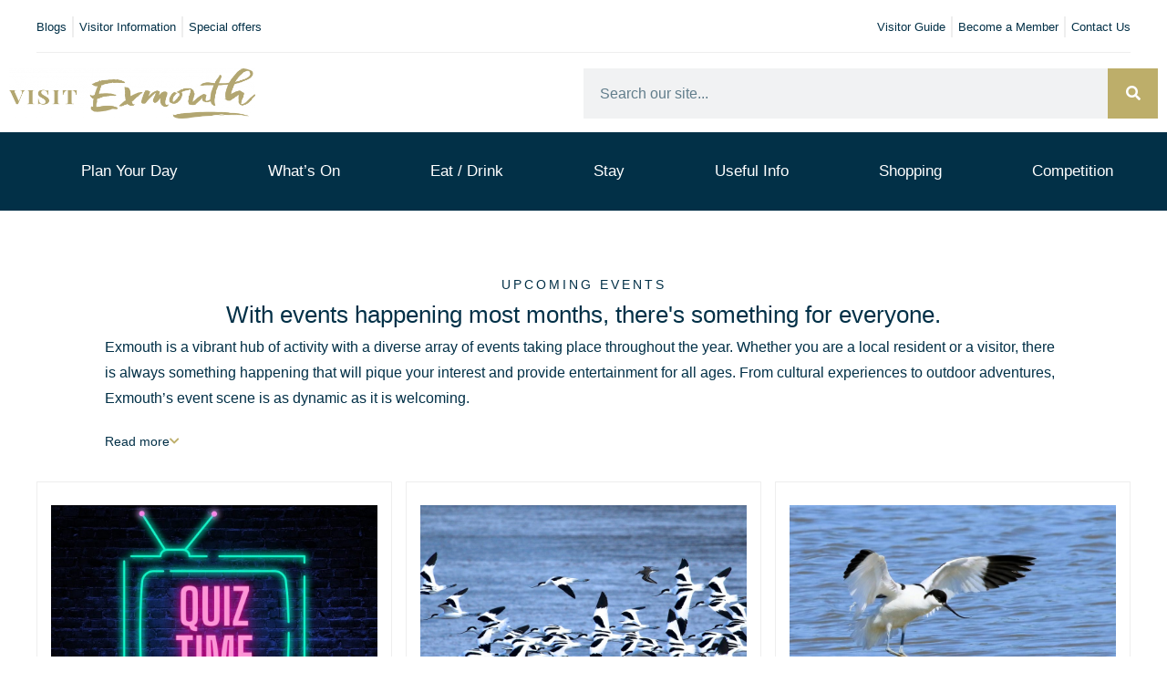

--- FILE ---
content_type: text/html; charset=UTF-8
request_url: https://www.visitexmouth.co.uk/events
body_size: 32491
content:
<!doctype html><html lang="en-GB"><head><script data-no-optimize="1">var litespeed_docref=sessionStorage.getItem("litespeed_docref");litespeed_docref&&(Object.defineProperty(document,"referrer",{get:function(){return litespeed_docref}}),sessionStorage.removeItem("litespeed_docref"));</script> <meta charset="UTF-8"><link data-optimized="2" rel="stylesheet" href="https://www.visitexmouth.co.uk/wp-content/litespeed/css/0a00fd6fca6f4d83a467bc8478c4052f.css?ver=5553c" /><meta name="viewport" content="width=device-width, initial-scale=1"><link rel="profile" href="https://gmpg.org/xfn/11"><meta name='robots' content='index, follow, max-image-preview:large, max-snippet:-1, max-video-preview:-1' /><title>Events in Exmouth - What&#039;s On Exmouth, South Devon</title><meta name="description" content="With events happening most months, there&#039;s something for everyone in Exmouth. From bands to family days out." /><link rel="canonical" href="https://www.visitexmouth.co.uk/events" /><meta property="og:locale" content="en_GB" /><meta property="og:type" content="article" /><meta property="og:title" content="Events in Exmouth - What&#039;s On Exmouth, South Devon" /><meta property="og:description" content="With events happening most months, there&#039;s something for everyone in Exmouth. From bands to family days out." /><meta property="og:url" content="https://www.visitexmouth.co.uk/events" /><meta property="og:site_name" content="Visit Exmouth" /><meta property="article:modified_time" content="2025-02-11T13:18:09+00:00" /><meta name="twitter:card" content="summary_large_image" /><meta name="twitter:label1" content="Estimated reading time" /><meta name="twitter:data1" content="12 minutes" /> <script type="application/ld+json" class="yoast-schema-graph">{"@context":"https://schema.org","@graph":[{"@type":"WebPage","@id":"https://www.visitexmouth.co.uk/events","url":"https://www.visitexmouth.co.uk/events","name":"Events in Exmouth - What's On Exmouth, South Devon","isPartOf":{"@id":"https://www.visitexmouth.co.uk/#website"},"datePublished":"2023-10-17T08:03:03+00:00","dateModified":"2025-02-11T13:18:09+00:00","description":"With events happening most months, there's something for everyone in Exmouth. From bands to family days out.","breadcrumb":{"@id":"https://www.visitexmouth.co.uk/events#breadcrumb"},"inLanguage":"en-GB","potentialAction":[{"@type":"ReadAction","target":["https://www.visitexmouth.co.uk/events"]}]},{"@type":"BreadcrumbList","@id":"https://www.visitexmouth.co.uk/events#breadcrumb","itemListElement":[{"@type":"ListItem","position":1,"name":"Home","item":"https://www.visitexmouth.co.uk/"},{"@type":"ListItem","position":2,"name":"Events"}]},{"@type":"WebSite","@id":"https://www.visitexmouth.co.uk/#website","url":"https://www.visitexmouth.co.uk/","name":"Visit Exmouth","description":"","potentialAction":[{"@type":"SearchAction","target":{"@type":"EntryPoint","urlTemplate":"https://www.visitexmouth.co.uk/?s={search_term_string}"},"query-input":"required name=search_term_string"}],"inLanguage":"en-GB"}]}</script> <link rel='dns-prefetch' href='//www.visitexmouth.co.uk' /><link rel="alternate" type="application/rss+xml" title="Visit Exmouth &raquo; Feed" href="https://www.visitexmouth.co.uk/feed" /><link rel="alternate" type="application/rss+xml" title="Visit Exmouth &raquo; Comments Feed" href="https://www.visitexmouth.co.uk/comments/feed" /><link rel="alternate" title="oEmbed (JSON)" type="application/json+oembed" href="https://www.visitexmouth.co.uk/wp-json/oembed/1.0/embed?url=https%3A%2F%2Fwww.visitexmouth.co.uk%2Fevents" /><link rel="alternate" title="oEmbed (XML)" type="text/xml+oembed" href="https://www.visitexmouth.co.uk/wp-json/oembed/1.0/embed?url=https%3A%2F%2Fwww.visitexmouth.co.uk%2Fevents&#038;format=xml" />
 <script src="//www.googletagmanager.com/gtag/js?id=G-GVZBYQTXW5"  data-cfasync="false" data-wpfc-render="false" async></script> <script data-cfasync="false" data-wpfc-render="false">var mi_version = '9.11.0';
				var mi_track_user = true;
				var mi_no_track_reason = '';
								var MonsterInsightsDefaultLocations = {"page_location":"https:\/\/www.visitexmouth.co.uk\/events\/"};
								if ( typeof MonsterInsightsPrivacyGuardFilter === 'function' ) {
					var MonsterInsightsLocations = (typeof MonsterInsightsExcludeQuery === 'object') ? MonsterInsightsPrivacyGuardFilter( MonsterInsightsExcludeQuery ) : MonsterInsightsPrivacyGuardFilter( MonsterInsightsDefaultLocations );
				} else {
					var MonsterInsightsLocations = (typeof MonsterInsightsExcludeQuery === 'object') ? MonsterInsightsExcludeQuery : MonsterInsightsDefaultLocations;
				}

								var disableStrs = [
										'ga-disable-G-GVZBYQTXW5',
									];

				/* Function to detect opted out users */
				function __gtagTrackerIsOptedOut() {
					for (var index = 0; index < disableStrs.length; index++) {
						if (document.cookie.indexOf(disableStrs[index] + '=true') > -1) {
							return true;
						}
					}

					return false;
				}

				/* Disable tracking if the opt-out cookie exists. */
				if (__gtagTrackerIsOptedOut()) {
					for (var index = 0; index < disableStrs.length; index++) {
						window[disableStrs[index]] = true;
					}
				}

				/* Opt-out function */
				function __gtagTrackerOptout() {
					for (var index = 0; index < disableStrs.length; index++) {
						document.cookie = disableStrs[index] + '=true; expires=Thu, 31 Dec 2099 23:59:59 UTC; path=/';
						window[disableStrs[index]] = true;
					}
				}

				if ('undefined' === typeof gaOptout) {
					function gaOptout() {
						__gtagTrackerOptout();
					}
				}
								window.dataLayer = window.dataLayer || [];

				window.MonsterInsightsDualTracker = {
					helpers: {},
					trackers: {},
				};
				if (mi_track_user) {
					function __gtagDataLayer() {
						dataLayer.push(arguments);
					}

					function __gtagTracker(type, name, parameters) {
						if (!parameters) {
							parameters = {};
						}

						if (parameters.send_to) {
							__gtagDataLayer.apply(null, arguments);
							return;
						}

						if (type === 'event') {
														parameters.send_to = monsterinsights_frontend.v4_id;
							var hookName = name;
							if (typeof parameters['event_category'] !== 'undefined') {
								hookName = parameters['event_category'] + ':' + name;
							}

							if (typeof MonsterInsightsDualTracker.trackers[hookName] !== 'undefined') {
								MonsterInsightsDualTracker.trackers[hookName](parameters);
							} else {
								__gtagDataLayer('event', name, parameters);
							}
							
						} else {
							__gtagDataLayer.apply(null, arguments);
						}
					}

					__gtagTracker('js', new Date());
					__gtagTracker('set', {
						'developer_id.dZGIzZG': true,
											});
					if ( MonsterInsightsLocations.page_location ) {
						__gtagTracker('set', MonsterInsightsLocations);
					}
										__gtagTracker('config', 'G-GVZBYQTXW5', {"forceSSL":"true","link_attribution":"true"} );
										window.gtag = __gtagTracker;										(function () {
						/* https://developers.google.com/analytics/devguides/collection/analyticsjs/ */
						/* ga and __gaTracker compatibility shim. */
						var noopfn = function () {
							return null;
						};
						var newtracker = function () {
							return new Tracker();
						};
						var Tracker = function () {
							return null;
						};
						var p = Tracker.prototype;
						p.get = noopfn;
						p.set = noopfn;
						p.send = function () {
							var args = Array.prototype.slice.call(arguments);
							args.unshift('send');
							__gaTracker.apply(null, args);
						};
						var __gaTracker = function () {
							var len = arguments.length;
							if (len === 0) {
								return;
							}
							var f = arguments[len - 1];
							if (typeof f !== 'object' || f === null || typeof f.hitCallback !== 'function') {
								if ('send' === arguments[0]) {
									var hitConverted, hitObject = false, action;
									if ('event' === arguments[1]) {
										if ('undefined' !== typeof arguments[3]) {
											hitObject = {
												'eventAction': arguments[3],
												'eventCategory': arguments[2],
												'eventLabel': arguments[4],
												'value': arguments[5] ? arguments[5] : 1,
											}
										}
									}
									if ('pageview' === arguments[1]) {
										if ('undefined' !== typeof arguments[2]) {
											hitObject = {
												'eventAction': 'page_view',
												'page_path': arguments[2],
											}
										}
									}
									if (typeof arguments[2] === 'object') {
										hitObject = arguments[2];
									}
									if (typeof arguments[5] === 'object') {
										Object.assign(hitObject, arguments[5]);
									}
									if ('undefined' !== typeof arguments[1].hitType) {
										hitObject = arguments[1];
										if ('pageview' === hitObject.hitType) {
											hitObject.eventAction = 'page_view';
										}
									}
									if (hitObject) {
										action = 'timing' === arguments[1].hitType ? 'timing_complete' : hitObject.eventAction;
										hitConverted = mapArgs(hitObject);
										__gtagTracker('event', action, hitConverted);
									}
								}
								return;
							}

							function mapArgs(args) {
								var arg, hit = {};
								var gaMap = {
									'eventCategory': 'event_category',
									'eventAction': 'event_action',
									'eventLabel': 'event_label',
									'eventValue': 'event_value',
									'nonInteraction': 'non_interaction',
									'timingCategory': 'event_category',
									'timingVar': 'name',
									'timingValue': 'value',
									'timingLabel': 'event_label',
									'page': 'page_path',
									'location': 'page_location',
									'title': 'page_title',
									'referrer' : 'page_referrer',
								};
								for (arg in args) {
																		if (!(!args.hasOwnProperty(arg) || !gaMap.hasOwnProperty(arg))) {
										hit[gaMap[arg]] = args[arg];
									} else {
										hit[arg] = args[arg];
									}
								}
								return hit;
							}

							try {
								f.hitCallback();
							} catch (ex) {
							}
						};
						__gaTracker.create = newtracker;
						__gaTracker.getByName = newtracker;
						__gaTracker.getAll = function () {
							return [];
						};
						__gaTracker.remove = noopfn;
						__gaTracker.loaded = true;
						window['__gaTracker'] = __gaTracker;
					})();
									} else {
										console.log("");
					(function () {
						function __gtagTracker() {
							return null;
						}

						window['__gtagTracker'] = __gtagTracker;
						window['gtag'] = __gtagTracker;
					})();
									}</script> <style id='wp-img-auto-sizes-contain-inline-css'>img:is([sizes=auto i],[sizes^="auto," i]){contain-intrinsic-size:3000px 1500px}
/*# sourceURL=wp-img-auto-sizes-contain-inline-css */</style><style id='classic-theme-styles-inline-css'>/*! This file is auto-generated */
.wp-block-button__link{color:#fff;background-color:#32373c;border-radius:9999px;box-shadow:none;text-decoration:none;padding:calc(.667em + 2px) calc(1.333em + 2px);font-size:1.125em}.wp-block-file__button{background:#32373c;color:#fff;text-decoration:none}
/*# sourceURL=/wp-includes/css/classic-themes.min.css */</style><link rel="preconnect" href="https://fonts.gstatic.com/" crossorigin><script type="litespeed/javascript" data-src="https://www.visitexmouth.co.uk/wp-content/plugins/google-analytics-for-wordpress/assets/js/frontend-gtag.min.js" id="monsterinsights-frontend-script-js" data-wp-strategy="async"></script> <script data-cfasync="false" data-wpfc-render="false" id='monsterinsights-frontend-script-js-extra'>var monsterinsights_frontend = {"js_events_tracking":"true","download_extensions":"doc,pdf,ppt,zip,xls,docx,pptx,xlsx","inbound_paths":"[{\"path\":\"\\\/go\\\/\",\"label\":\"affiliate\"},{\"path\":\"\\\/recommend\\\/\",\"label\":\"affiliate\"}]","home_url":"https:\/\/www.visitexmouth.co.uk","hash_tracking":"false","v4_id":"G-GVZBYQTXW5"};</script> <script type="litespeed/javascript" data-src="https://www.visitexmouth.co.uk/wp-includes/js/jquery/jquery.min.js" id="jquery-core-js"></script> <script id="ecs_ajax_load-js-extra" type="litespeed/javascript">var ecs_ajax_params={"ajaxurl":"https://www.visitexmouth.co.uk/wp-admin/admin-ajax.php","posts":"{\"page\":0,\"pagename\":\"events\",\"error\":\"\",\"m\":\"\",\"p\":0,\"post_parent\":\"\",\"subpost\":\"\",\"subpost_id\":\"\",\"attachment\":\"\",\"attachment_id\":0,\"name\":\"events\",\"page_id\":0,\"second\":\"\",\"minute\":\"\",\"hour\":\"\",\"day\":0,\"monthnum\":0,\"year\":0,\"w\":0,\"category_name\":\"\",\"tag\":\"\",\"cat\":\"\",\"tag_id\":\"\",\"author\":\"\",\"author_name\":\"\",\"feed\":\"\",\"tb\":\"\",\"paged\":0,\"meta_key\":\"\",\"meta_value\":\"\",\"preview\":\"\",\"s\":\"\",\"sentence\":\"\",\"title\":\"\",\"fields\":\"all\",\"menu_order\":\"\",\"embed\":\"\",\"category__in\":[],\"category__not_in\":[],\"category__and\":[],\"post__in\":[],\"post__not_in\":[],\"post_name__in\":[],\"tag__in\":[],\"tag__not_in\":[],\"tag__and\":[],\"tag_slug__in\":[],\"tag_slug__and\":[],\"post_parent__in\":[],\"post_parent__not_in\":[],\"author__in\":[],\"author__not_in\":[],\"search_columns\":[],\"ignore_sticky_posts\":false,\"suppress_filters\":false,\"cache_results\":true,\"update_post_term_cache\":true,\"update_menu_item_cache\":false,\"lazy_load_term_meta\":true,\"update_post_meta_cache\":true,\"post_type\":\"\",\"posts_per_page\":10,\"nopaging\":false,\"comments_per_page\":\"50\",\"no_found_rows\":false,\"order\":\"DESC\"}"}</script> <link rel="https://api.w.org/" href="https://www.visitexmouth.co.uk/wp-json/" /><link rel="alternate" title="JSON" type="application/json" href="https://www.visitexmouth.co.uk/wp-json/wp/v2/pages/1286" /><link rel="EditURI" type="application/rsd+xml" title="RSD" href="https://www.visitexmouth.co.uk/xmlrpc.php?rsd" /><meta name="generator" content="WordPress 6.9" /><link rel='shortlink' href='https://www.visitexmouth.co.uk/?p=1286' /><meta name="generator" content="Elementor 3.19.2; features: e_optimized_assets_loading, e_optimized_css_loading, additional_custom_breakpoints, block_editor_assets_optimize, e_image_loading_optimization; settings: css_print_method-external, google_font-enabled, font_display-swap"><link rel="icon" href="https://www.visitexmouth.co.uk/wp-content/uploads/2023/09/VisitExmouth_Favicon3-150x150.png" sizes="32x32" /><link rel="icon" href="https://www.visitexmouth.co.uk/wp-content/uploads/2023/09/VisitExmouth_Favicon3-300x300.png" sizes="192x192" /><link rel="apple-touch-icon" href="https://www.visitexmouth.co.uk/wp-content/uploads/2023/09/VisitExmouth_Favicon3-300x300.png" /><meta name="msapplication-TileImage" content="https://www.visitexmouth.co.uk/wp-content/uploads/2023/09/VisitExmouth_Favicon3-300x300.png" /><style id="wp-custom-css">button.fea-submit-button.button.button-primary {
    min-width: 100%;
}
.fea-modal-content {min-width:80% !important;}</style><style id='global-styles-inline-css'>:root{--wp--preset--aspect-ratio--square: 1;--wp--preset--aspect-ratio--4-3: 4/3;--wp--preset--aspect-ratio--3-4: 3/4;--wp--preset--aspect-ratio--3-2: 3/2;--wp--preset--aspect-ratio--2-3: 2/3;--wp--preset--aspect-ratio--16-9: 16/9;--wp--preset--aspect-ratio--9-16: 9/16;--wp--preset--color--black: #000000;--wp--preset--color--cyan-bluish-gray: #abb8c3;--wp--preset--color--white: #ffffff;--wp--preset--color--pale-pink: #f78da7;--wp--preset--color--vivid-red: #cf2e2e;--wp--preset--color--luminous-vivid-orange: #ff6900;--wp--preset--color--luminous-vivid-amber: #fcb900;--wp--preset--color--light-green-cyan: #7bdcb5;--wp--preset--color--vivid-green-cyan: #00d084;--wp--preset--color--pale-cyan-blue: #8ed1fc;--wp--preset--color--vivid-cyan-blue: #0693e3;--wp--preset--color--vivid-purple: #9b51e0;--wp--preset--gradient--vivid-cyan-blue-to-vivid-purple: linear-gradient(135deg,rgb(6,147,227) 0%,rgb(155,81,224) 100%);--wp--preset--gradient--light-green-cyan-to-vivid-green-cyan: linear-gradient(135deg,rgb(122,220,180) 0%,rgb(0,208,130) 100%);--wp--preset--gradient--luminous-vivid-amber-to-luminous-vivid-orange: linear-gradient(135deg,rgb(252,185,0) 0%,rgb(255,105,0) 100%);--wp--preset--gradient--luminous-vivid-orange-to-vivid-red: linear-gradient(135deg,rgb(255,105,0) 0%,rgb(207,46,46) 100%);--wp--preset--gradient--very-light-gray-to-cyan-bluish-gray: linear-gradient(135deg,rgb(238,238,238) 0%,rgb(169,184,195) 100%);--wp--preset--gradient--cool-to-warm-spectrum: linear-gradient(135deg,rgb(74,234,220) 0%,rgb(151,120,209) 20%,rgb(207,42,186) 40%,rgb(238,44,130) 60%,rgb(251,105,98) 80%,rgb(254,248,76) 100%);--wp--preset--gradient--blush-light-purple: linear-gradient(135deg,rgb(255,206,236) 0%,rgb(152,150,240) 100%);--wp--preset--gradient--blush-bordeaux: linear-gradient(135deg,rgb(254,205,165) 0%,rgb(254,45,45) 50%,rgb(107,0,62) 100%);--wp--preset--gradient--luminous-dusk: linear-gradient(135deg,rgb(255,203,112) 0%,rgb(199,81,192) 50%,rgb(65,88,208) 100%);--wp--preset--gradient--pale-ocean: linear-gradient(135deg,rgb(255,245,203) 0%,rgb(182,227,212) 50%,rgb(51,167,181) 100%);--wp--preset--gradient--electric-grass: linear-gradient(135deg,rgb(202,248,128) 0%,rgb(113,206,126) 100%);--wp--preset--gradient--midnight: linear-gradient(135deg,rgb(2,3,129) 0%,rgb(40,116,252) 100%);--wp--preset--font-size--small: 13px;--wp--preset--font-size--medium: 20px;--wp--preset--font-size--large: 36px;--wp--preset--font-size--x-large: 42px;--wp--preset--spacing--20: 0.44rem;--wp--preset--spacing--30: 0.67rem;--wp--preset--spacing--40: 1rem;--wp--preset--spacing--50: 1.5rem;--wp--preset--spacing--60: 2.25rem;--wp--preset--spacing--70: 3.38rem;--wp--preset--spacing--80: 5.06rem;--wp--preset--shadow--natural: 6px 6px 9px rgba(0, 0, 0, 0.2);--wp--preset--shadow--deep: 12px 12px 50px rgba(0, 0, 0, 0.4);--wp--preset--shadow--sharp: 6px 6px 0px rgba(0, 0, 0, 0.2);--wp--preset--shadow--outlined: 6px 6px 0px -3px rgb(255, 255, 255), 6px 6px rgb(0, 0, 0);--wp--preset--shadow--crisp: 6px 6px 0px rgb(0, 0, 0);}:where(.is-layout-flex){gap: 0.5em;}:where(.is-layout-grid){gap: 0.5em;}body .is-layout-flex{display: flex;}.is-layout-flex{flex-wrap: wrap;align-items: center;}.is-layout-flex > :is(*, div){margin: 0;}body .is-layout-grid{display: grid;}.is-layout-grid > :is(*, div){margin: 0;}:where(.wp-block-columns.is-layout-flex){gap: 2em;}:where(.wp-block-columns.is-layout-grid){gap: 2em;}:where(.wp-block-post-template.is-layout-flex){gap: 1.25em;}:where(.wp-block-post-template.is-layout-grid){gap: 1.25em;}.has-black-color{color: var(--wp--preset--color--black) !important;}.has-cyan-bluish-gray-color{color: var(--wp--preset--color--cyan-bluish-gray) !important;}.has-white-color{color: var(--wp--preset--color--white) !important;}.has-pale-pink-color{color: var(--wp--preset--color--pale-pink) !important;}.has-vivid-red-color{color: var(--wp--preset--color--vivid-red) !important;}.has-luminous-vivid-orange-color{color: var(--wp--preset--color--luminous-vivid-orange) !important;}.has-luminous-vivid-amber-color{color: var(--wp--preset--color--luminous-vivid-amber) !important;}.has-light-green-cyan-color{color: var(--wp--preset--color--light-green-cyan) !important;}.has-vivid-green-cyan-color{color: var(--wp--preset--color--vivid-green-cyan) !important;}.has-pale-cyan-blue-color{color: var(--wp--preset--color--pale-cyan-blue) !important;}.has-vivid-cyan-blue-color{color: var(--wp--preset--color--vivid-cyan-blue) !important;}.has-vivid-purple-color{color: var(--wp--preset--color--vivid-purple) !important;}.has-black-background-color{background-color: var(--wp--preset--color--black) !important;}.has-cyan-bluish-gray-background-color{background-color: var(--wp--preset--color--cyan-bluish-gray) !important;}.has-white-background-color{background-color: var(--wp--preset--color--white) !important;}.has-pale-pink-background-color{background-color: var(--wp--preset--color--pale-pink) !important;}.has-vivid-red-background-color{background-color: var(--wp--preset--color--vivid-red) !important;}.has-luminous-vivid-orange-background-color{background-color: var(--wp--preset--color--luminous-vivid-orange) !important;}.has-luminous-vivid-amber-background-color{background-color: var(--wp--preset--color--luminous-vivid-amber) !important;}.has-light-green-cyan-background-color{background-color: var(--wp--preset--color--light-green-cyan) !important;}.has-vivid-green-cyan-background-color{background-color: var(--wp--preset--color--vivid-green-cyan) !important;}.has-pale-cyan-blue-background-color{background-color: var(--wp--preset--color--pale-cyan-blue) !important;}.has-vivid-cyan-blue-background-color{background-color: var(--wp--preset--color--vivid-cyan-blue) !important;}.has-vivid-purple-background-color{background-color: var(--wp--preset--color--vivid-purple) !important;}.has-black-border-color{border-color: var(--wp--preset--color--black) !important;}.has-cyan-bluish-gray-border-color{border-color: var(--wp--preset--color--cyan-bluish-gray) !important;}.has-white-border-color{border-color: var(--wp--preset--color--white) !important;}.has-pale-pink-border-color{border-color: var(--wp--preset--color--pale-pink) !important;}.has-vivid-red-border-color{border-color: var(--wp--preset--color--vivid-red) !important;}.has-luminous-vivid-orange-border-color{border-color: var(--wp--preset--color--luminous-vivid-orange) !important;}.has-luminous-vivid-amber-border-color{border-color: var(--wp--preset--color--luminous-vivid-amber) !important;}.has-light-green-cyan-border-color{border-color: var(--wp--preset--color--light-green-cyan) !important;}.has-vivid-green-cyan-border-color{border-color: var(--wp--preset--color--vivid-green-cyan) !important;}.has-pale-cyan-blue-border-color{border-color: var(--wp--preset--color--pale-cyan-blue) !important;}.has-vivid-cyan-blue-border-color{border-color: var(--wp--preset--color--vivid-cyan-blue) !important;}.has-vivid-purple-border-color{border-color: var(--wp--preset--color--vivid-purple) !important;}.has-vivid-cyan-blue-to-vivid-purple-gradient-background{background: var(--wp--preset--gradient--vivid-cyan-blue-to-vivid-purple) !important;}.has-light-green-cyan-to-vivid-green-cyan-gradient-background{background: var(--wp--preset--gradient--light-green-cyan-to-vivid-green-cyan) !important;}.has-luminous-vivid-amber-to-luminous-vivid-orange-gradient-background{background: var(--wp--preset--gradient--luminous-vivid-amber-to-luminous-vivid-orange) !important;}.has-luminous-vivid-orange-to-vivid-red-gradient-background{background: var(--wp--preset--gradient--luminous-vivid-orange-to-vivid-red) !important;}.has-very-light-gray-to-cyan-bluish-gray-gradient-background{background: var(--wp--preset--gradient--very-light-gray-to-cyan-bluish-gray) !important;}.has-cool-to-warm-spectrum-gradient-background{background: var(--wp--preset--gradient--cool-to-warm-spectrum) !important;}.has-blush-light-purple-gradient-background{background: var(--wp--preset--gradient--blush-light-purple) !important;}.has-blush-bordeaux-gradient-background{background: var(--wp--preset--gradient--blush-bordeaux) !important;}.has-luminous-dusk-gradient-background{background: var(--wp--preset--gradient--luminous-dusk) !important;}.has-pale-ocean-gradient-background{background: var(--wp--preset--gradient--pale-ocean) !important;}.has-electric-grass-gradient-background{background: var(--wp--preset--gradient--electric-grass) !important;}.has-midnight-gradient-background{background: var(--wp--preset--gradient--midnight) !important;}.has-small-font-size{font-size: var(--wp--preset--font-size--small) !important;}.has-medium-font-size{font-size: var(--wp--preset--font-size--medium) !important;}.has-large-font-size{font-size: var(--wp--preset--font-size--large) !important;}.has-x-large-font-size{font-size: var(--wp--preset--font-size--x-large) !important;}
/*# sourceURL=global-styles-inline-css */</style></head><body class="wp-singular page-template-default page page-id-1286 page-parent wp-theme-hello-elementor elementor-default elementor-kit-7 elementor-page elementor-page-1286"><a class="skip-link screen-reader-text" href="#content">Skip to content</a><div data-elementor-type="header" data-elementor-id="889" class="elementor elementor-889 elementor-location-header" data-elementor-post-type="elementor_library"><div class="elementor-section-wrap"><div class="elementor-element elementor-element-066b922 elementor-hidden-mobile e-flex e-con-boxed e-con e-parent" data-id="066b922" data-element_type="container" data-settings="{&quot;content_width&quot;:&quot;boxed&quot;}" data-core-v316-plus="true"><div class="e-con-inner"><div class="elementor-element elementor-element-fb1de80 e-flex e-con-boxed e-con e-child" data-id="fb1de80" data-element_type="container" data-settings="{&quot;content_width&quot;:&quot;boxed&quot;}"><div class="e-con-inner"><div class="elementor-element elementor-element-56f6cc6 elementor-icon-list--layout-inline elementor-align-right elementor-widget__width-auto elementor-tablet-align-left elementor-mobile-align-center elementor-hidden-mobile elementor-list-item-link-full_width elementor-widget elementor-widget-icon-list" data-id="56f6cc6" data-element_type="widget" data-widget_type="icon-list.default"><div class="elementor-widget-container"><ul class="elementor-icon-list-items elementor-inline-items"><li class="elementor-icon-list-item elementor-inline-item">
<a href="/visitor-information/order-your-visitor-guide"><span class="elementor-icon-list-text">Visitor Guide</span>
</a></li><li class="elementor-icon-list-item elementor-inline-item">
<a href="/join-us"><span class="elementor-icon-list-text">Become a Member</span>
</a></li><li class="elementor-icon-list-item elementor-inline-item">
<a href="/visitor-information/contact-us"><span class="elementor-icon-list-text">Contact Us</span>
</a></li></ul></div></div><div class="elementor-element elementor-element-07f6e40 elementor-icon-list--layout-inline elementor-align-right elementor-widget__width-auto elementor-hidden-mobile elementor-list-item-link-full_width elementor-widget elementor-widget-icon-list" data-id="07f6e40" data-element_type="widget" data-widget_type="icon-list.default"><div class="elementor-widget-container"><ul class="elementor-icon-list-items elementor-inline-items"><li class="elementor-icon-list-item elementor-inline-item">
<a href="/news"><span class="elementor-icon-list-text">Blogs</span>
</a></li><li class="elementor-icon-list-item elementor-inline-item">
<a href="/visitor-information"><span class="elementor-icon-list-text">Visitor Information</span>
</a></li><li class="elementor-icon-list-item elementor-inline-item">
<a href="/special-offers"><span class="elementor-icon-list-text">Special offers</span>
</a></li></ul></div></div></div></div><div class="elementor-element elementor-element-aca4d57 elementor-widget-divider--view-line elementor-widget elementor-widget-divider" data-id="aca4d57" data-element_type="widget" data-widget_type="divider.default"><div class="elementor-widget-container"><style>/*! elementor - v3.19.0 - 07-02-2024 */
.elementor-widget-divider{--divider-border-style:none;--divider-border-width:1px;--divider-color:#0c0d0e;--divider-icon-size:20px;--divider-element-spacing:10px;--divider-pattern-height:24px;--divider-pattern-size:20px;--divider-pattern-url:none;--divider-pattern-repeat:repeat-x}.elementor-widget-divider .elementor-divider{display:flex}.elementor-widget-divider .elementor-divider__text{font-size:15px;line-height:1;max-width:95%}.elementor-widget-divider .elementor-divider__element{margin:0 var(--divider-element-spacing);flex-shrink:0}.elementor-widget-divider .elementor-icon{font-size:var(--divider-icon-size)}.elementor-widget-divider .elementor-divider-separator{display:flex;margin:0;direction:ltr}.elementor-widget-divider--view-line_icon .elementor-divider-separator,.elementor-widget-divider--view-line_text .elementor-divider-separator{align-items:center}.elementor-widget-divider--view-line_icon .elementor-divider-separator:after,.elementor-widget-divider--view-line_icon .elementor-divider-separator:before,.elementor-widget-divider--view-line_text .elementor-divider-separator:after,.elementor-widget-divider--view-line_text .elementor-divider-separator:before{display:block;content:"";border-block-end:0;flex-grow:1;border-block-start:var(--divider-border-width) var(--divider-border-style) var(--divider-color)}.elementor-widget-divider--element-align-left .elementor-divider .elementor-divider-separator>.elementor-divider__svg:first-of-type{flex-grow:0;flex-shrink:100}.elementor-widget-divider--element-align-left .elementor-divider-separator:before{content:none}.elementor-widget-divider--element-align-left .elementor-divider__element{margin-left:0}.elementor-widget-divider--element-align-right .elementor-divider .elementor-divider-separator>.elementor-divider__svg:last-of-type{flex-grow:0;flex-shrink:100}.elementor-widget-divider--element-align-right .elementor-divider-separator:after{content:none}.elementor-widget-divider--element-align-right .elementor-divider__element{margin-right:0}.elementor-widget-divider--element-align-start .elementor-divider .elementor-divider-separator>.elementor-divider__svg:first-of-type{flex-grow:0;flex-shrink:100}.elementor-widget-divider--element-align-start .elementor-divider-separator:before{content:none}.elementor-widget-divider--element-align-start .elementor-divider__element{margin-inline-start:0}.elementor-widget-divider--element-align-end .elementor-divider .elementor-divider-separator>.elementor-divider__svg:last-of-type{flex-grow:0;flex-shrink:100}.elementor-widget-divider--element-align-end .elementor-divider-separator:after{content:none}.elementor-widget-divider--element-align-end .elementor-divider__element{margin-inline-end:0}.elementor-widget-divider:not(.elementor-widget-divider--view-line_text):not(.elementor-widget-divider--view-line_icon) .elementor-divider-separator{border-block-start:var(--divider-border-width) var(--divider-border-style) var(--divider-color)}.elementor-widget-divider--separator-type-pattern{--divider-border-style:none}.elementor-widget-divider--separator-type-pattern.elementor-widget-divider--view-line .elementor-divider-separator,.elementor-widget-divider--separator-type-pattern:not(.elementor-widget-divider--view-line) .elementor-divider-separator:after,.elementor-widget-divider--separator-type-pattern:not(.elementor-widget-divider--view-line) .elementor-divider-separator:before,.elementor-widget-divider--separator-type-pattern:not([class*=elementor-widget-divider--view]) .elementor-divider-separator{width:100%;min-height:var(--divider-pattern-height);-webkit-mask-size:var(--divider-pattern-size) 100%;mask-size:var(--divider-pattern-size) 100%;-webkit-mask-repeat:var(--divider-pattern-repeat);mask-repeat:var(--divider-pattern-repeat);background-color:var(--divider-color);-webkit-mask-image:var(--divider-pattern-url);mask-image:var(--divider-pattern-url)}.elementor-widget-divider--no-spacing{--divider-pattern-size:auto}.elementor-widget-divider--bg-round{--divider-pattern-repeat:round}.rtl .elementor-widget-divider .elementor-divider__text{direction:rtl}.e-con-inner>.elementor-widget-divider,.e-con>.elementor-widget-divider{width:var(--container-widget-width,100%);--flex-grow:var(--container-widget-flex-grow)}</style><div class="elementor-divider">
<span class="elementor-divider-separator">
</span></div></div></div></div></div><div class="elementor-element elementor-element-280a13e elementor-hidden-desktop elementor-hidden-tablet e-flex e-con-boxed e-con e-parent" data-id="280a13e" data-element_type="container" data-settings="{&quot;content_width&quot;:&quot;boxed&quot;}" data-core-v316-plus="true"><div class="e-con-inner"><div class="elementor-element elementor-element-731b80c e-flex e-con-boxed e-con e-child" data-id="731b80c" data-element_type="container" data-settings="{&quot;content_width&quot;:&quot;boxed&quot;}"><div class="e-con-inner"><div class="elementor-element elementor-element-abbb598 elementor-icon-list--layout-inline elementor-align-right elementor-widget__width-auto elementor-tablet-align-left elementor-mobile-align-center elementor-list-item-link-full_width elementor-widget elementor-widget-icon-list" data-id="abbb598" data-element_type="widget" data-widget_type="icon-list.default"><div class="elementor-widget-container"><ul class="elementor-icon-list-items elementor-inline-items"><li class="elementor-icon-list-item elementor-inline-item">
<a href="/visitor-information/order-your-visitor-guide"><span class="elementor-icon-list-text">Visitor Guide</span>
</a></li><li class="elementor-icon-list-item elementor-inline-item">
<a href="/news"><span class="elementor-icon-list-text">Blogs</span>
</a></li><li class="elementor-icon-list-item elementor-inline-item">
<a href="/visitor-information/contact-us"><span class="elementor-icon-list-text">Contact Us</span>
</a></li></ul></div></div></div></div><div class="elementor-element elementor-element-51b5a29 elementor-widget-divider--view-line elementor-widget elementor-widget-divider" data-id="51b5a29" data-element_type="widget" data-widget_type="divider.default"><div class="elementor-widget-container"><div class="elementor-divider">
<span class="elementor-divider-separator">
</span></div></div></div></div></div><div class="elementor-element elementor-element-937ceb6 e-flex e-con-boxed e-con e-parent" data-id="937ceb6" data-element_type="container" data-settings="{&quot;content_width&quot;:&quot;boxed&quot;}" data-core-v316-plus="true"><div class="e-con-inner"><div class="elementor-element elementor-element-d5a4eaa e-con-full e-flex e-con e-child" data-id="d5a4eaa" data-element_type="container" data-settings="{&quot;content_width&quot;:&quot;full&quot;}"><div class="elementor-element elementor-element-8a75f93 dce_masking-none elementor-widget elementor-widget-image" data-id="8a75f93" data-element_type="widget" data-widget_type="image.default"><div class="elementor-widget-container"><style>/*! elementor - v3.19.0 - 07-02-2024 */
.elementor-widget-image{text-align:center}.elementor-widget-image a{display:inline-block}.elementor-widget-image a img[src$=".svg"]{width:48px}.elementor-widget-image img{vertical-align:middle;display:inline-block}</style><a href="/">
<img data-lazyloaded="1" src="[data-uri]" fetchpriority="high" width="800" height="162" data-src="https://www.visitexmouth.co.uk/wp-content/uploads/2023/10/VisitExmoor_LogoGreen-1024x207.png" class="attachment-large size-large wp-image-1219" alt="" data-srcset="https://www.visitexmouth.co.uk/wp-content/uploads/2023/10/VisitExmoor_LogoGreen-1024x207.png 1024w, https://www.visitexmouth.co.uk/wp-content/uploads/2023/10/VisitExmoor_LogoGreen-300x61.png 300w, https://www.visitexmouth.co.uk/wp-content/uploads/2023/10/VisitExmoor_LogoGreen-768x155.png 768w, https://www.visitexmouth.co.uk/wp-content/uploads/2023/10/VisitExmoor_LogoGreen-1536x311.png 1536w, https://www.visitexmouth.co.uk/wp-content/uploads/2023/10/VisitExmoor_LogoGreen-2048x414.png 2048w" data-sizes="(max-width: 800px) 100vw, 800px" />								</a></div></div></div><div class="elementor-element elementor-element-e834bd5 e-con-full elementor-hidden-mobile e-flex e-con e-child" data-id="e834bd5" data-element_type="container" data-settings="{&quot;content_width&quot;:&quot;full&quot;}"><div class="elementor-element elementor-element-08118c1 elementor-search-form--skin-classic elementor-search-form--button-type-icon elementor-search-form--icon-search elementor-widget elementor-widget-search-form" data-id="08118c1" data-element_type="widget" data-settings="{&quot;skin&quot;:&quot;classic&quot;}" data-widget_type="search-form.default"><div class="elementor-widget-container"><form class="elementor-search-form" action="https://www.visitexmouth.co.uk" method="get" role="search"><div class="elementor-search-form__container">
<label class="elementor-screen-only" for="elementor-search-form-08118c1">Search</label>
<input id="elementor-search-form-08118c1" placeholder="Search our site..." class="elementor-search-form__input" type="search" name="s" value="">
<button class="elementor-search-form__submit" type="submit" aria-label="Search">
<i aria-hidden="true" class="fas fa-search"></i>							<span class="elementor-screen-only">Search</span>
</button></div></form></div></div></div></div></div><div class="elementor-element elementor-element-354e566 e-flex e-con-boxed e-con e-parent" data-id="354e566" data-element_type="container" data-settings="{&quot;background_background&quot;:&quot;classic&quot;,&quot;sticky&quot;:&quot;top&quot;,&quot;content_width&quot;:&quot;boxed&quot;,&quot;sticky_on&quot;:[&quot;desktop&quot;,&quot;tablet&quot;,&quot;mobile&quot;],&quot;sticky_offset&quot;:0,&quot;sticky_effects_offset&quot;:0}" data-core-v316-plus="true"><div class="e-con-inner"><div class="elementor-element elementor-element-0c42e3b e-con-full e-flex e-con e-child" data-id="0c42e3b" data-element_type="container" data-settings="{&quot;content_width&quot;:&quot;full&quot;}"><div class="elementor-element elementor-element-c303765 elementor-nav-menu__align-justify elementor-nav-menu--stretch elementor-nav-menu--dropdown-tablet elementor-nav-menu__text-align-aside elementor-nav-menu--toggle elementor-nav-menu--burger elementor-widget elementor-widget-nav-menu" data-id="c303765" data-element_type="widget" data-settings="{&quot;submenu_icon&quot;:{&quot;value&quot;:&quot;&lt;i class=\&quot;fas fa-chevron-down\&quot;&gt;&lt;\/i&gt;&quot;,&quot;library&quot;:&quot;fa-solid&quot;},&quot;full_width&quot;:&quot;stretch&quot;,&quot;layout&quot;:&quot;horizontal&quot;,&quot;toggle&quot;:&quot;burger&quot;}" data-widget_type="nav-menu.default"><div class="elementor-widget-container"><nav class="elementor-nav-menu--main elementor-nav-menu__container elementor-nav-menu--layout-horizontal e--pointer-none"><ul id="menu-1-c303765" class="elementor-nav-menu"><li class="menu-item menu-item-type-custom menu-item-object-custom menu-item-has-children menu-item-894"><a href="#" class="elementor-item elementor-item-anchor">Plan Your Day</a><ul class="sub-menu elementor-nav-menu--dropdown"><li class="menu-item menu-item-type-post_type menu-item-object-page menu-item-1277"><a href="https://www.visitexmouth.co.uk/find-things-to-do" class="elementor-sub-item">Things to do</a></li><li class="menu-item menu-item-type-post_type menu-item-object-page menu-item-17831"><a href="https://www.visitexmouth.co.uk/find-things-to-do/landmark-places" class="elementor-sub-item">Landmark Places to Visit</a></li><li class="menu-item menu-item-type-post_type menu-item-object-page menu-item-has-children menu-item-1271"><a href="https://www.visitexmouth.co.uk/whos-coming" class="elementor-sub-item">Who’s Coming</a><ul class="sub-menu elementor-nav-menu--dropdown"><li class="menu-item menu-item-type-post_type menu-item-object-page menu-item-17803"><a href="https://www.visitexmouth.co.uk/find-things-to-do/family-activities" class="elementor-sub-item">For Families</a></li><li class="menu-item menu-item-type-post_type menu-item-object-page menu-item-17832"><a href="https://www.visitexmouth.co.uk/find-things-to-do/group-activities" class="elementor-sub-item">For Groups</a></li><li class="menu-item menu-item-type-post_type menu-item-object-page menu-item-17833"><a href="https://www.visitexmouth.co.uk/find-things-to-do/dog-friendly-activities" class="elementor-sub-item">Dog Friendly</a></li><li class="menu-item menu-item-type-post_type menu-item-object-page menu-item-17834"><a href="https://www.visitexmouth.co.uk/find-things-to-do/accessible-activities" class="elementor-sub-item">Accessible Activities</a></li></ul></li><li class="menu-item menu-item-type-post_type menu-item-object-page menu-item-17951"><a href="https://www.visitexmouth.co.uk/find-things-to-do/free-days-out" class="elementor-sub-item">Free Days Out</a></li><li class="menu-item menu-item-type-post_type menu-item-object-page menu-item-1269"><a href="https://www.visitexmouth.co.uk/cycling" class="elementor-sub-item">Cycling</a></li><li class="menu-item menu-item-type-post_type menu-item-object-page menu-item-1268"><a href="https://www.visitexmouth.co.uk/walking" class="elementor-sub-item">Walking</a></li><li class="menu-item menu-item-type-post_type menu-item-object-page menu-item-1267"><a href="https://www.visitexmouth.co.uk/find-things-to-do/outdoor-activities" class="elementor-sub-item">Outdoor Activities</a></li><li class="menu-item menu-item-type-post_type menu-item-object-page menu-item-17946"><a href="https://www.visitexmouth.co.uk/find-things-to-do/on-the-water" class="elementor-sub-item">On the water</a></li></ul></li><li class="menu-item menu-item-type-custom menu-item-object-custom current-menu-ancestor current-menu-parent menu-item-has-children menu-item-895"><a href="#" class="elementor-item elementor-item-anchor">What&#8217;s On</a><ul class="sub-menu elementor-nav-menu--dropdown"><li class="menu-item menu-item-type-post_type menu-item-object-page current-menu-item page_item page-item-1286 current_page_item menu-item-1297"><a href="https://www.visitexmouth.co.uk/events" aria-current="page" class="elementor-sub-item elementor-item-active">Upcoming Events</a></li><li class="menu-item menu-item-type-post_type menu-item-object-page menu-item-1296"><a href="https://www.visitexmouth.co.uk/events-by-month" class="elementor-sub-item">Events by Month</a></li><li class="menu-item menu-item-type-post_type menu-item-object-page menu-item-1295"><a href="https://www.visitexmouth.co.uk/events-by-type" class="elementor-sub-item">Events by Type</a></li><li class="menu-item menu-item-type-post_type menu-item-object-page menu-item-1294"><a href="https://www.visitexmouth.co.uk/submit-an-event" class="elementor-sub-item">Submit an Event</a></li></ul></li><li class="menu-item menu-item-type-post_type menu-item-object-page menu-item-has-children menu-item-1310"><a href="https://www.visitexmouth.co.uk/eat-and-drink" class="elementor-item">Eat / Drink</a><ul class="sub-menu elementor-nav-menu--dropdown"><li class="menu-item menu-item-type-post_type menu-item-object-page menu-item-1315"><a href="https://www.visitexmouth.co.uk/eat-and-drink/restaurants" class="elementor-sub-item">Restaurants</a></li><li class="menu-item menu-item-type-post_type menu-item-object-page menu-item-1314"><a href="https://www.visitexmouth.co.uk/eat-and-drink/bars-pubs-inns" class="elementor-sub-item">Bars / Pubs / Inns</a></li><li class="menu-item menu-item-type-post_type menu-item-object-page menu-item-1313"><a href="https://www.visitexmouth.co.uk/eat-and-drink/cafes-coffee-shops" class="elementor-sub-item">Cafes &#038; Coffee Shops</a></li><li class="menu-item menu-item-type-post_type menu-item-object-page menu-item-1312"><a href="https://www.visitexmouth.co.uk/eat-and-drink/takeaways" class="elementor-sub-item">Takeaways</a></li><li class="menu-item menu-item-type-post_type menu-item-object-page menu-item-1311"><a href="https://www.visitexmouth.co.uk/eat-and-drink/latest-food-drink-offers" class="elementor-sub-item">Latest Food &#038; Drink Offers</a></li></ul></li><li class="menu-item menu-item-type-post_type menu-item-object-page menu-item-has-children menu-item-1324"><a href="https://www.visitexmouth.co.uk/stay" class="elementor-item">Stay</a><ul class="sub-menu elementor-nav-menu--dropdown"><li class="menu-item menu-item-type-custom menu-item-object-custom menu-item-has-children menu-item-1328"><a href="#" class="elementor-sub-item elementor-item-anchor">Type of accommodation</a><ul class="sub-menu elementor-nav-menu--dropdown"><li class="menu-item menu-item-type-post_type menu-item-object-page menu-item-1327"><a href="https://www.visitexmouth.co.uk/stay/hotels" class="elementor-sub-item">Hotels</a></li><li class="menu-item menu-item-type-post_type menu-item-object-page menu-item-1326"><a href="https://www.visitexmouth.co.uk/stay/self-catering" class="elementor-sub-item">Self Catering</a></li><li class="menu-item menu-item-type-post_type menu-item-object-page menu-item-1420"><a href="https://www.visitexmouth.co.uk/stay/bed-and-breakfasts" class="elementor-sub-item">Bed and Breakfasts</a></li><li class="menu-item menu-item-type-post_type menu-item-object-page menu-item-1325"><a href="https://www.visitexmouth.co.uk/stay/camping-and-caravan" class="elementor-sub-item">Camping and Caravan</a></li></ul></li><li class="menu-item menu-item-type-custom menu-item-object-custom menu-item-has-children menu-item-1329"><a href="#" class="elementor-sub-item elementor-item-anchor">Who&#8217;s Coming</a><ul class="sub-menu elementor-nav-menu--dropdown"><li class="menu-item menu-item-type-post_type menu-item-object-page menu-item-1344"><a href="https://www.visitexmouth.co.uk/stay/family-accommodation" class="elementor-sub-item">Family Accommodation</a></li><li class="menu-item menu-item-type-post_type menu-item-object-page menu-item-1343"><a href="https://www.visitexmouth.co.uk/stay/dog-friendly-accommodation" class="elementor-sub-item">Dog Friendly Accommodation</a></li><li class="menu-item menu-item-type-post_type menu-item-object-page menu-item-1342"><a href="https://www.visitexmouth.co.uk/stay/accessible-accommodation" class="elementor-sub-item">Accessible Accommodation</a></li><li class="menu-item menu-item-type-post_type menu-item-object-page menu-item-1341"><a href="https://www.visitexmouth.co.uk/stay/accommodation-with-ev-charging" class="elementor-sub-item">Accommodation with EV Charging</a></li></ul></li><li class="menu-item menu-item-type-post_type menu-item-object-page menu-item-1340"><a href="https://www.visitexmouth.co.uk/stay/accommodation-offers" class="elementor-sub-item">Accommodation Offers</a></li></ul></li><li class="menu-item menu-item-type-post_type menu-item-object-page menu-item-has-children menu-item-17732"><a href="https://www.visitexmouth.co.uk/useful-information" class="elementor-item">Useful Info</a><ul class="sub-menu elementor-nav-menu--dropdown"><li class="menu-item menu-item-type-post_type menu-item-object-page menu-item-has-children menu-item-1359"><a href="https://www.visitexmouth.co.uk/visitor-information" class="elementor-sub-item">Visitor Information</a><ul class="sub-menu elementor-nav-menu--dropdown"><li class="menu-item menu-item-type-post_type menu-item-object-page menu-item-1365"><a href="https://www.visitexmouth.co.uk/visitor-information/about-exmouth" class="elementor-sub-item">About Exmouth</a></li><li class="menu-item menu-item-type-post_type menu-item-object-page menu-item-1364"><a href="https://www.visitexmouth.co.uk/visitor-information/tourist-information-centre" class="elementor-sub-item">Tourist Information Centre</a></li><li class="menu-item menu-item-type-post_type menu-item-object-page menu-item-1362"><a href="https://www.visitexmouth.co.uk/visitor-information/order-your-visitor-guide" class="elementor-sub-item">Order your visitor guide</a></li><li class="menu-item menu-item-type-post_type menu-item-object-page menu-item-1361"><a href="https://www.visitexmouth.co.uk/visitor-information/faqs" class="elementor-sub-item">FAQs</a></li><li class="menu-item menu-item-type-post_type menu-item-object-page menu-item-1360"><a href="https://www.visitexmouth.co.uk/visitor-information/contact-us" class="elementor-sub-item">Contact Us</a></li></ul></li><li class="menu-item menu-item-type-post_type menu-item-object-page menu-item-has-children menu-item-1363"><a href="https://www.visitexmouth.co.uk/travel-information" class="elementor-sub-item">Travel Information</a><ul class="sub-menu elementor-nav-menu--dropdown"><li class="menu-item menu-item-type-post_type menu-item-object-page menu-item-19426"><a href="https://www.visitexmouth.co.uk/grouptravel" class="elementor-sub-item">Group Travel</a></li></ul></li><li class="menu-item menu-item-type-post_type menu-item-object-page menu-item-has-children menu-item-17124"><a href="https://www.visitexmouth.co.uk/accessibility" class="elementor-sub-item">Accessibility</a><ul class="sub-menu elementor-nav-menu--dropdown"><li class="menu-item menu-item-type-post_type menu-item-object-page menu-item-21551"><a href="https://www.visitexmouth.co.uk/accessibility" class="elementor-sub-item">Accessible Exmouth</a></li><li class="menu-item menu-item-type-post_type menu-item-object-page menu-item-21549"><a href="https://www.visitexmouth.co.uk/visitor-information/website-accessibility" class="elementor-sub-item">Website Accessibility</a></li></ul></li><li class="menu-item menu-item-type-custom menu-item-object-custom menu-item-has-children menu-item-19424"><a href="#" class="elementor-sub-item elementor-item-anchor">Local Community</a><ul class="sub-menu elementor-nav-menu--dropdown"><li class="menu-item menu-item-type-post_type menu-item-object-page menu-item-19427"><a href="https://www.visitexmouth.co.uk/council-support" class="elementor-sub-item">Council Support</a></li><li class="menu-item menu-item-type-post_type menu-item-object-page menu-item-19428"><a href="https://www.visitexmouth.co.uk/clubs" class="elementor-sub-item">Clubs</a></li><li class="menu-item menu-item-type-post_type menu-item-object-page menu-item-19429"><a href="https://www.visitexmouth.co.uk/emergency" class="elementor-sub-item">Emergency &#038; Medical Contacts</a></li><li class="menu-item menu-item-type-post_type menu-item-object-page menu-item-19430"><a href="https://www.visitexmouth.co.uk/churches" class="elementor-sub-item">Churches</a></li></ul></li><li class="menu-item menu-item-type-post_type menu-item-object-page menu-item-19431"><a href="https://www.visitexmouth.co.uk/local-businesses" class="elementor-sub-item">Local Businesses</a></li><li class="menu-item menu-item-type-post_type menu-item-object-page menu-item-has-children menu-item-1391"><a href="https://www.visitexmouth.co.uk/parking-and-amenities" class="elementor-sub-item">Parking and Amenities</a><ul class="sub-menu elementor-nav-menu--dropdown"><li class="menu-item menu-item-type-post_type menu-item-object-page menu-item-1393"><a href="https://www.visitexmouth.co.uk/parking-and-amenities/car-parks" class="elementor-sub-item">Car Parks</a></li><li class="menu-item menu-item-type-post_type menu-item-object-page menu-item-1392"><a href="https://www.visitexmouth.co.uk/parking-and-amenities/public-toilets" class="elementor-sub-item">Public Toilets</a></li></ul></li><li class="menu-item menu-item-type-post_type menu-item-object-page menu-item-17125"><a href="https://www.visitexmouth.co.uk/join-us" class="elementor-sub-item">Visit Exmouth Membership</a></li><li class="menu-item menu-item-type-post_type menu-item-object-page menu-item-24214"><a href="https://www.visitexmouth.co.uk/visitor-information/tourist-information-centre/sustainability" class="elementor-sub-item">Sustainability</a></li></ul></li><li class="menu-item menu-item-type-post_type menu-item-object-page menu-item-1384"><a href="https://www.visitexmouth.co.uk/shopping" class="elementor-item">Shopping</a></li><li class="menu-item menu-item-type-post_type menu-item-object-page menu-item-21993"><a href="https://www.visitexmouth.co.uk/?page_id=1401" class="elementor-item">Competition</a></li></ul></nav><div class="elementor-menu-toggle" role="button" tabindex="0" aria-label="Menu Toggle" aria-expanded="false">
<i aria-hidden="true" role="presentation" class="elementor-menu-toggle__icon--open eicon-menu-bar"></i><i aria-hidden="true" role="presentation" class="elementor-menu-toggle__icon--close eicon-close"></i>			<span class="elementor-screen-only">Menu</span></div><nav class="elementor-nav-menu--dropdown elementor-nav-menu__container" aria-hidden="true"><ul id="menu-2-c303765" class="elementor-nav-menu"><li class="menu-item menu-item-type-custom menu-item-object-custom menu-item-has-children menu-item-894"><a href="#" class="elementor-item elementor-item-anchor" tabindex="-1">Plan Your Day</a><ul class="sub-menu elementor-nav-menu--dropdown"><li class="menu-item menu-item-type-post_type menu-item-object-page menu-item-1277"><a href="https://www.visitexmouth.co.uk/find-things-to-do" class="elementor-sub-item" tabindex="-1">Things to do</a></li><li class="menu-item menu-item-type-post_type menu-item-object-page menu-item-17831"><a href="https://www.visitexmouth.co.uk/find-things-to-do/landmark-places" class="elementor-sub-item" tabindex="-1">Landmark Places to Visit</a></li><li class="menu-item menu-item-type-post_type menu-item-object-page menu-item-has-children menu-item-1271"><a href="https://www.visitexmouth.co.uk/whos-coming" class="elementor-sub-item" tabindex="-1">Who’s Coming</a><ul class="sub-menu elementor-nav-menu--dropdown"><li class="menu-item menu-item-type-post_type menu-item-object-page menu-item-17803"><a href="https://www.visitexmouth.co.uk/find-things-to-do/family-activities" class="elementor-sub-item" tabindex="-1">For Families</a></li><li class="menu-item menu-item-type-post_type menu-item-object-page menu-item-17832"><a href="https://www.visitexmouth.co.uk/find-things-to-do/group-activities" class="elementor-sub-item" tabindex="-1">For Groups</a></li><li class="menu-item menu-item-type-post_type menu-item-object-page menu-item-17833"><a href="https://www.visitexmouth.co.uk/find-things-to-do/dog-friendly-activities" class="elementor-sub-item" tabindex="-1">Dog Friendly</a></li><li class="menu-item menu-item-type-post_type menu-item-object-page menu-item-17834"><a href="https://www.visitexmouth.co.uk/find-things-to-do/accessible-activities" class="elementor-sub-item" tabindex="-1">Accessible Activities</a></li></ul></li><li class="menu-item menu-item-type-post_type menu-item-object-page menu-item-17951"><a href="https://www.visitexmouth.co.uk/find-things-to-do/free-days-out" class="elementor-sub-item" tabindex="-1">Free Days Out</a></li><li class="menu-item menu-item-type-post_type menu-item-object-page menu-item-1269"><a href="https://www.visitexmouth.co.uk/cycling" class="elementor-sub-item" tabindex="-1">Cycling</a></li><li class="menu-item menu-item-type-post_type menu-item-object-page menu-item-1268"><a href="https://www.visitexmouth.co.uk/walking" class="elementor-sub-item" tabindex="-1">Walking</a></li><li class="menu-item menu-item-type-post_type menu-item-object-page menu-item-1267"><a href="https://www.visitexmouth.co.uk/find-things-to-do/outdoor-activities" class="elementor-sub-item" tabindex="-1">Outdoor Activities</a></li><li class="menu-item menu-item-type-post_type menu-item-object-page menu-item-17946"><a href="https://www.visitexmouth.co.uk/find-things-to-do/on-the-water" class="elementor-sub-item" tabindex="-1">On the water</a></li></ul></li><li class="menu-item menu-item-type-custom menu-item-object-custom current-menu-ancestor current-menu-parent menu-item-has-children menu-item-895"><a href="#" class="elementor-item elementor-item-anchor" tabindex="-1">What&#8217;s On</a><ul class="sub-menu elementor-nav-menu--dropdown"><li class="menu-item menu-item-type-post_type menu-item-object-page current-menu-item page_item page-item-1286 current_page_item menu-item-1297"><a href="https://www.visitexmouth.co.uk/events" aria-current="page" class="elementor-sub-item elementor-item-active" tabindex="-1">Upcoming Events</a></li><li class="menu-item menu-item-type-post_type menu-item-object-page menu-item-1296"><a href="https://www.visitexmouth.co.uk/events-by-month" class="elementor-sub-item" tabindex="-1">Events by Month</a></li><li class="menu-item menu-item-type-post_type menu-item-object-page menu-item-1295"><a href="https://www.visitexmouth.co.uk/events-by-type" class="elementor-sub-item" tabindex="-1">Events by Type</a></li><li class="menu-item menu-item-type-post_type menu-item-object-page menu-item-1294"><a href="https://www.visitexmouth.co.uk/submit-an-event" class="elementor-sub-item" tabindex="-1">Submit an Event</a></li></ul></li><li class="menu-item menu-item-type-post_type menu-item-object-page menu-item-has-children menu-item-1310"><a href="https://www.visitexmouth.co.uk/eat-and-drink" class="elementor-item" tabindex="-1">Eat / Drink</a><ul class="sub-menu elementor-nav-menu--dropdown"><li class="menu-item menu-item-type-post_type menu-item-object-page menu-item-1315"><a href="https://www.visitexmouth.co.uk/eat-and-drink/restaurants" class="elementor-sub-item" tabindex="-1">Restaurants</a></li><li class="menu-item menu-item-type-post_type menu-item-object-page menu-item-1314"><a href="https://www.visitexmouth.co.uk/eat-and-drink/bars-pubs-inns" class="elementor-sub-item" tabindex="-1">Bars / Pubs / Inns</a></li><li class="menu-item menu-item-type-post_type menu-item-object-page menu-item-1313"><a href="https://www.visitexmouth.co.uk/eat-and-drink/cafes-coffee-shops" class="elementor-sub-item" tabindex="-1">Cafes &#038; Coffee Shops</a></li><li class="menu-item menu-item-type-post_type menu-item-object-page menu-item-1312"><a href="https://www.visitexmouth.co.uk/eat-and-drink/takeaways" class="elementor-sub-item" tabindex="-1">Takeaways</a></li><li class="menu-item menu-item-type-post_type menu-item-object-page menu-item-1311"><a href="https://www.visitexmouth.co.uk/eat-and-drink/latest-food-drink-offers" class="elementor-sub-item" tabindex="-1">Latest Food &#038; Drink Offers</a></li></ul></li><li class="menu-item menu-item-type-post_type menu-item-object-page menu-item-has-children menu-item-1324"><a href="https://www.visitexmouth.co.uk/stay" class="elementor-item" tabindex="-1">Stay</a><ul class="sub-menu elementor-nav-menu--dropdown"><li class="menu-item menu-item-type-custom menu-item-object-custom menu-item-has-children menu-item-1328"><a href="#" class="elementor-sub-item elementor-item-anchor" tabindex="-1">Type of accommodation</a><ul class="sub-menu elementor-nav-menu--dropdown"><li class="menu-item menu-item-type-post_type menu-item-object-page menu-item-1327"><a href="https://www.visitexmouth.co.uk/stay/hotels" class="elementor-sub-item" tabindex="-1">Hotels</a></li><li class="menu-item menu-item-type-post_type menu-item-object-page menu-item-1326"><a href="https://www.visitexmouth.co.uk/stay/self-catering" class="elementor-sub-item" tabindex="-1">Self Catering</a></li><li class="menu-item menu-item-type-post_type menu-item-object-page menu-item-1420"><a href="https://www.visitexmouth.co.uk/stay/bed-and-breakfasts" class="elementor-sub-item" tabindex="-1">Bed and Breakfasts</a></li><li class="menu-item menu-item-type-post_type menu-item-object-page menu-item-1325"><a href="https://www.visitexmouth.co.uk/stay/camping-and-caravan" class="elementor-sub-item" tabindex="-1">Camping and Caravan</a></li></ul></li><li class="menu-item menu-item-type-custom menu-item-object-custom menu-item-has-children menu-item-1329"><a href="#" class="elementor-sub-item elementor-item-anchor" tabindex="-1">Who&#8217;s Coming</a><ul class="sub-menu elementor-nav-menu--dropdown"><li class="menu-item menu-item-type-post_type menu-item-object-page menu-item-1344"><a href="https://www.visitexmouth.co.uk/stay/family-accommodation" class="elementor-sub-item" tabindex="-1">Family Accommodation</a></li><li class="menu-item menu-item-type-post_type menu-item-object-page menu-item-1343"><a href="https://www.visitexmouth.co.uk/stay/dog-friendly-accommodation" class="elementor-sub-item" tabindex="-1">Dog Friendly Accommodation</a></li><li class="menu-item menu-item-type-post_type menu-item-object-page menu-item-1342"><a href="https://www.visitexmouth.co.uk/stay/accessible-accommodation" class="elementor-sub-item" tabindex="-1">Accessible Accommodation</a></li><li class="menu-item menu-item-type-post_type menu-item-object-page menu-item-1341"><a href="https://www.visitexmouth.co.uk/stay/accommodation-with-ev-charging" class="elementor-sub-item" tabindex="-1">Accommodation with EV Charging</a></li></ul></li><li class="menu-item menu-item-type-post_type menu-item-object-page menu-item-1340"><a href="https://www.visitexmouth.co.uk/stay/accommodation-offers" class="elementor-sub-item" tabindex="-1">Accommodation Offers</a></li></ul></li><li class="menu-item menu-item-type-post_type menu-item-object-page menu-item-has-children menu-item-17732"><a href="https://www.visitexmouth.co.uk/useful-information" class="elementor-item" tabindex="-1">Useful Info</a><ul class="sub-menu elementor-nav-menu--dropdown"><li class="menu-item menu-item-type-post_type menu-item-object-page menu-item-has-children menu-item-1359"><a href="https://www.visitexmouth.co.uk/visitor-information" class="elementor-sub-item" tabindex="-1">Visitor Information</a><ul class="sub-menu elementor-nav-menu--dropdown"><li class="menu-item menu-item-type-post_type menu-item-object-page menu-item-1365"><a href="https://www.visitexmouth.co.uk/visitor-information/about-exmouth" class="elementor-sub-item" tabindex="-1">About Exmouth</a></li><li class="menu-item menu-item-type-post_type menu-item-object-page menu-item-1364"><a href="https://www.visitexmouth.co.uk/visitor-information/tourist-information-centre" class="elementor-sub-item" tabindex="-1">Tourist Information Centre</a></li><li class="menu-item menu-item-type-post_type menu-item-object-page menu-item-1362"><a href="https://www.visitexmouth.co.uk/visitor-information/order-your-visitor-guide" class="elementor-sub-item" tabindex="-1">Order your visitor guide</a></li><li class="menu-item menu-item-type-post_type menu-item-object-page menu-item-1361"><a href="https://www.visitexmouth.co.uk/visitor-information/faqs" class="elementor-sub-item" tabindex="-1">FAQs</a></li><li class="menu-item menu-item-type-post_type menu-item-object-page menu-item-1360"><a href="https://www.visitexmouth.co.uk/visitor-information/contact-us" class="elementor-sub-item" tabindex="-1">Contact Us</a></li></ul></li><li class="menu-item menu-item-type-post_type menu-item-object-page menu-item-has-children menu-item-1363"><a href="https://www.visitexmouth.co.uk/travel-information" class="elementor-sub-item" tabindex="-1">Travel Information</a><ul class="sub-menu elementor-nav-menu--dropdown"><li class="menu-item menu-item-type-post_type menu-item-object-page menu-item-19426"><a href="https://www.visitexmouth.co.uk/grouptravel" class="elementor-sub-item" tabindex="-1">Group Travel</a></li></ul></li><li class="menu-item menu-item-type-post_type menu-item-object-page menu-item-has-children menu-item-17124"><a href="https://www.visitexmouth.co.uk/accessibility" class="elementor-sub-item" tabindex="-1">Accessibility</a><ul class="sub-menu elementor-nav-menu--dropdown"><li class="menu-item menu-item-type-post_type menu-item-object-page menu-item-21551"><a href="https://www.visitexmouth.co.uk/accessibility" class="elementor-sub-item" tabindex="-1">Accessible Exmouth</a></li><li class="menu-item menu-item-type-post_type menu-item-object-page menu-item-21549"><a href="https://www.visitexmouth.co.uk/visitor-information/website-accessibility" class="elementor-sub-item" tabindex="-1">Website Accessibility</a></li></ul></li><li class="menu-item menu-item-type-custom menu-item-object-custom menu-item-has-children menu-item-19424"><a href="#" class="elementor-sub-item elementor-item-anchor" tabindex="-1">Local Community</a><ul class="sub-menu elementor-nav-menu--dropdown"><li class="menu-item menu-item-type-post_type menu-item-object-page menu-item-19427"><a href="https://www.visitexmouth.co.uk/council-support" class="elementor-sub-item" tabindex="-1">Council Support</a></li><li class="menu-item menu-item-type-post_type menu-item-object-page menu-item-19428"><a href="https://www.visitexmouth.co.uk/clubs" class="elementor-sub-item" tabindex="-1">Clubs</a></li><li class="menu-item menu-item-type-post_type menu-item-object-page menu-item-19429"><a href="https://www.visitexmouth.co.uk/emergency" class="elementor-sub-item" tabindex="-1">Emergency &#038; Medical Contacts</a></li><li class="menu-item menu-item-type-post_type menu-item-object-page menu-item-19430"><a href="https://www.visitexmouth.co.uk/churches" class="elementor-sub-item" tabindex="-1">Churches</a></li></ul></li><li class="menu-item menu-item-type-post_type menu-item-object-page menu-item-19431"><a href="https://www.visitexmouth.co.uk/local-businesses" class="elementor-sub-item" tabindex="-1">Local Businesses</a></li><li class="menu-item menu-item-type-post_type menu-item-object-page menu-item-has-children menu-item-1391"><a href="https://www.visitexmouth.co.uk/parking-and-amenities" class="elementor-sub-item" tabindex="-1">Parking and Amenities</a><ul class="sub-menu elementor-nav-menu--dropdown"><li class="menu-item menu-item-type-post_type menu-item-object-page menu-item-1393"><a href="https://www.visitexmouth.co.uk/parking-and-amenities/car-parks" class="elementor-sub-item" tabindex="-1">Car Parks</a></li><li class="menu-item menu-item-type-post_type menu-item-object-page menu-item-1392"><a href="https://www.visitexmouth.co.uk/parking-and-amenities/public-toilets" class="elementor-sub-item" tabindex="-1">Public Toilets</a></li></ul></li><li class="menu-item menu-item-type-post_type menu-item-object-page menu-item-17125"><a href="https://www.visitexmouth.co.uk/join-us" class="elementor-sub-item" tabindex="-1">Visit Exmouth Membership</a></li><li class="menu-item menu-item-type-post_type menu-item-object-page menu-item-24214"><a href="https://www.visitexmouth.co.uk/visitor-information/tourist-information-centre/sustainability" class="elementor-sub-item" tabindex="-1">Sustainability</a></li></ul></li><li class="menu-item menu-item-type-post_type menu-item-object-page menu-item-1384"><a href="https://www.visitexmouth.co.uk/shopping" class="elementor-item" tabindex="-1">Shopping</a></li><li class="menu-item menu-item-type-post_type menu-item-object-page menu-item-21993"><a href="https://www.visitexmouth.co.uk/?page_id=1401" class="elementor-item" tabindex="-1">Competition</a></li></ul></nav></div></div></div></div></div></div></div><main id="content" class="site-main post-1286 page type-page status-publish hentry"><div class="page-content"><div data-elementor-type="wp-page" data-elementor-id="1286" class="elementor elementor-1286" data-elementor-post-type="page"><div class="elementor-element elementor-element-1fc9d97f e-flex e-con-boxed e-con e-parent" data-id="1fc9d97f" data-element_type="container" data-settings="{&quot;content_width&quot;:&quot;boxed&quot;}" data-core-v316-plus="true"><div class="e-con-inner"><div class="elementor-element elementor-element-2ae7edf5 elementor-widget elementor-widget-heading" data-id="2ae7edf5" data-element_type="widget" data-widget_type="heading.default"><div class="elementor-widget-container"><style>/*! elementor - v3.19.0 - 07-02-2024 */
.elementor-heading-title{padding:0;margin:0;line-height:1}.elementor-widget-heading .elementor-heading-title[class*=elementor-size-]>a{color:inherit;font-size:inherit;line-height:inherit}.elementor-widget-heading .elementor-heading-title.elementor-size-small{font-size:15px}.elementor-widget-heading .elementor-heading-title.elementor-size-medium{font-size:19px}.elementor-widget-heading .elementor-heading-title.elementor-size-large{font-size:29px}.elementor-widget-heading .elementor-heading-title.elementor-size-xl{font-size:39px}.elementor-widget-heading .elementor-heading-title.elementor-size-xxl{font-size:59px}</style><h1 class="elementor-heading-title elementor-size-default">Upcoming Events</h1></div></div><div class="elementor-element elementor-element-3dd8ba15 elementor-widget elementor-widget-heading" data-id="3dd8ba15" data-element_type="widget" data-widget_type="heading.default"><div class="elementor-widget-container"><h2 class="elementor-heading-title elementor-size-default">With events happening most months, there's something for everyone.</h2></div></div><div class="elementor-element elementor-element-22728b1 elementor-widget elementor-widget-text-editor" data-id="22728b1" data-element_type="widget" data-widget_type="text-editor.default"><div class="elementor-widget-container"><style>/*! elementor - v3.19.0 - 07-02-2024 */
.elementor-widget-text-editor.elementor-drop-cap-view-stacked .elementor-drop-cap{background-color:#69727d;color:#fff}.elementor-widget-text-editor.elementor-drop-cap-view-framed .elementor-drop-cap{color:#69727d;border:3px solid;background-color:transparent}.elementor-widget-text-editor:not(.elementor-drop-cap-view-default) .elementor-drop-cap{margin-top:8px}.elementor-widget-text-editor:not(.elementor-drop-cap-view-default) .elementor-drop-cap-letter{width:1em;height:1em}.elementor-widget-text-editor .elementor-drop-cap{float:left;text-align:center;line-height:1;font-size:50px}.elementor-widget-text-editor .elementor-drop-cap-letter{display:inline-block}</style><p>Exmouth is a vibrant hub of activity with a diverse array of events taking place throughout the year. Whether you are a local resident or a visitor, there is always something happening that will pique your interest and provide entertainment for all ages. From cultural experiences to outdoor adventures, Exmouth’s event scene is as dynamic as it is welcoming.  </p></div></div></div></div><div class="elementor-element elementor-element-b6e75ab e-flex e-con-boxed e-con e-parent" data-id="b6e75ab" data-element_type="container" data-settings="{&quot;content_width&quot;:&quot;boxed&quot;}" data-core-v316-plus="true"><div class="e-con-inner"><div class="elementor-element elementor-element-169cc81 elementor-widget__width-inherit elementor-widget elementor-widget-n-accordion" data-id="169cc81" data-element_type="widget" data-settings="{&quot;default_state&quot;:&quot;all_collapsed&quot;,&quot;max_items_expended&quot;:&quot;one&quot;,&quot;n_accordion_animation_duration&quot;:{&quot;unit&quot;:&quot;ms&quot;,&quot;size&quot;:400,&quot;sizes&quot;:[]}}" data-widget_type="nested-accordion.default"><div class="elementor-widget-container"><div class="e-n-accordion" aria-label="Accordion. Open links with Enter or Space, close with Escape, and navigate with Arrow Keys">
<details id="e-n-accordion-item-2370" class="e-n-accordion-item" >
<summary class="e-n-accordion-item-title" data-accordion-index="1" tabindex="0" aria-expanded="false" aria-controls="e-n-accordion-item-2370" >
<span class='e-n-accordion-item-title-header'><div class="e-n-accordion-item-title-text"> Read <span class="read-more">more</span><span class="read-less">less</span></div></span>
<span class='e-n-accordion-item-title-icon'>
<span class='e-opened' ><i aria-hidden="true" class="fas fa-chevron-up"></i></span>
<span class='e-closed'><i aria-hidden="true" class="fas fa-chevron-down"></i></span>
</span></summary><div role="region" aria-labelledby="e-n-accordion-item-2370" class="elementor-element elementor-element-0d61ffe e-con-full e-flex e-con e-child" data-id="0d61ffe" data-element_type="container" data-settings="{&quot;content_width&quot;:&quot;full&quot;}"><div class="elementor-element elementor-element-19d69c0 elementor-widget elementor-widget-text-editor" data-id="19d69c0" data-element_type="widget" data-widget_type="text-editor.default"><div class="elementor-widget-container"><h6>Cultural and Arts Events </h6><p>Exmouth boasts a rich cultural heritage, which is celebrated through various arts and cultural events. These events offer a fantastic opportunity to immerse yourself in the local culture, featuring everything from art exhibitions to <a href="https://www.visitexmouth.co.uk/events/music">live music</a> and <a href="https://www.visitexmouth.co.uk/events/theatre">theatre</a> performances, ensuring that there is always something to see and enjoy. </p><h6>Outdoor and Nature Events</h6><p>For those who love the great outdoors, Exmouth offers numerous events that highlight the natural beauty of the area. Outdoor and <a href="https://www.visitexmouth.co.uk/events/horticulture-and-nature">nature events</a> often include guided nature walks, bird watching excursions and beach clean-ups, all aimed at promoting environmental awareness and appreciation for the natural world. These events provide a great way to explore Exmouth’s scenic landscapes while participating in fun and educational activities. </p><h6>Family-friendly events</h6><p>Exmouth is a family-friendly destination, with many events specifically designed to engage and entertain children. From free music festivals, to interactive trails, there are plenty of <a href="https://www.visitexmouth.co.uk/events/family-fun">family friendly events</a> to keep young ones entertained. These events not only provide fun and excitement but also offer <a href="https://www.visitexmouth.co.uk/events/education">educational opportunities</a>, making them perfect for families looking to spend quality time together. </p><h6>Community and Social Events</h6><p>Community spirit is strong in Exmouth, and this is reflected in the numerous community events held throughout the year. These gatherings foster a sense of togetherness and offer a chance to meet new people and build lasting friendships. Social events, such as markets, fairs and community get-togethers, are perfect for experiencing the warm and welcoming nature of Exmouth’s residents. </p><p>Exmouth&#8217;s diverse event calendar ensures there is always something happening, catering to all interests and age groups. Whether you are drawn to cultural performances, outdoor adventures, family activities, or community gatherings, Exmouth has an event for you. Plan your visit to this charming coastal town and take a look at our events calendar below to find out what’s on in Exmouth when you’re visiting, or to plan your trip around a specific event. </p></div></div></div>
</details></div></div></div></div></div><div class="elementor-element elementor-element-2140a568 e-flex e-con-boxed e-con e-parent" data-id="2140a568" data-element_type="container" data-settings="{&quot;content_width&quot;:&quot;boxed&quot;}" data-core-v316-plus="true"><div class="e-con-inner"><div class="elementor-element elementor-element-72a1c4d0 elementor-grid-tablet-2 elementor-grid-3 elementor-grid-mobile-1 elementor-widget elementor-widget-loop-grid" data-id="72a1c4d0" data-element_type="widget" data-settings="{&quot;template_id&quot;:&quot;16085&quot;,&quot;columns_tablet&quot;:2,&quot;row_gap&quot;:{&quot;unit&quot;:&quot;px&quot;,&quot;size&quot;:15,&quot;sizes&quot;:[]},&quot;pagination_type&quot;:&quot;load_more_on_click&quot;,&quot;_skin&quot;:&quot;post&quot;,&quot;columns&quot;:&quot;3&quot;,&quot;columns_mobile&quot;:&quot;1&quot;,&quot;edit_handle_selector&quot;:&quot;[data-elementor-type=\&quot;loop-item\&quot;]&quot;,&quot;load_more_spinner&quot;:{&quot;value&quot;:&quot;fas fa-spinner&quot;,&quot;library&quot;:&quot;fa-solid&quot;},&quot;row_gap_tablet&quot;:{&quot;unit&quot;:&quot;px&quot;,&quot;size&quot;:&quot;&quot;,&quot;sizes&quot;:[]},&quot;row_gap_mobile&quot;:{&quot;unit&quot;:&quot;px&quot;,&quot;size&quot;:&quot;&quot;,&quot;sizes&quot;:[]}}" data-widget_type="loop-grid.post"><div class="elementor-widget-container"><div class="elementor-loop-container elementor-grid"><style id="loop-16085">.elementor-16085 .elementor-element.elementor-element-3e80e4b0{--display:flex;--flex-direction:column;--container-widget-width:100%;--container-widget-height:initial;--container-widget-flex-grow:0;--container-widget-align-self:initial;--background-transition:0.3s;border-style:solid;--border-style:solid;border-width:1px 1px 1px 1px;--border-block-start-width:1px;--border-inline-end-width:1px;--border-block-end-width:1px;--border-inline-start-width:1px;border-color:#EEEEEE;--border-color:#EEEEEE;--padding-block-start:25px;--padding-block-end:25px;--padding-inline-start:15px;--padding-inline-end:15px;}.elementor-16085 .elementor-element.elementor-element-3e80e4b0, .elementor-16085 .elementor-element.elementor-element-3e80e4b0::before{--border-transition:0.3s;}.elementor-16085 .elementor-element.elementor-element-18dec5c{color:#023047;font-family:"Roboto", Sans-serif;font-size:14px;font-weight:400;text-transform:uppercase;letter-spacing:1px;}.elementor-16085 .elementor-element.elementor-element-3ebff81 .elementor-heading-title{font-family:"Adamina", Sans-serif;font-size:22px;font-weight:400;line-height:1.5em;}.elementor-16085 .elementor-element.elementor-global-16114 .elementor-button .elementor-align-icon-right{margin-left:0px;}.elementor-16085 .elementor-element.elementor-global-16114 .elementor-button .elementor-align-icon-left{margin-right:0px;}.elementor-16085 .elementor-element.elementor-global-16114 .elementor-button{font-family:"Plus Jakarta Sans", Sans-serif;font-weight:500;fill:var( --e-global-color-primary );color:var( --e-global-color-primary );background-color:#FFFFFF;border-style:solid;border-width:0px 0px 4px 0px;border-color:var( --e-global-color-accent );border-radius:0px 0px 0px 0px;padding:0px 02px 10px 0px;}@media(max-width:1024px){.elementor-16085 .elementor-element.elementor-element-3ebff81 .elementor-heading-title{font-size:1.3em;}}@media(max-width:767px){.elementor-16085 .elementor-element.elementor-element-3e80e4b0{--padding-block-start:20px;--padding-block-end:20px;--padding-inline-start:25px;--padding-inline-end:25px;}.elementor-16085 .elementor-element.elementor-element-3ebff81 .elementor-heading-title{font-size:1.4em;}.elementor-16085 .elementor-element.elementor-global-16114 > .elementor-widget-container{margin:-10px 0px 0px 0px;}}</style><div data-elementor-type="loop-item" data-elementor-id="16085" class="elementor elementor-16085 e-loop-item e-loop-item-23398 post-23398 local_events type-local_events status-publish has-post-thumbnail hentry event_types-quiz month_of_event-january month_of_event-february month_of_event-march month_of_event-april month_of_event-may month_of_event-june month_of_event-july month_of_event-august month_of_event-september month_of_event-october month_of_event-november month_of_event-december" data-elementor-post-type="elementor_library" data-custom-edit-handle="1"><div class="elementor-section-wrap"><div class="elementor-element elementor-element-3e80e4b0 e-flex e-con-boxed e-con e-parent" data-id="3e80e4b0" data-element_type="container" data-settings="{&quot;content_width&quot;:&quot;boxed&quot;}" data-core-v316-plus="true"><div class="e-con-inner"><div class="elementor-element elementor-element-6928d35 elementor-widget elementor-widget-theme-post-featured-image elementor-widget-image" data-id="6928d35" data-element_type="widget" data-widget_type="theme-post-featured-image.default"><div class="elementor-widget-container">
<a href="https://www.visitexmouth.co.uk/local-events/quiz-night-at-the-grove-2">
<img data-lazyloaded="1" src="[data-uri]" width="1000" height="750" decoding="async" data-src="https://www.visitexmouth.co.uk/wp-content/uploads/elementor/thumbs/Quiz-night-rg8l137a7devwl4wgtz7p7p1n01iq99rmnlhzgpfm4.jpg" title="Quiz night" alt="Quiz night" loading="lazy" />								</a></div></div><div class="elementor-element elementor-element-18dec5c elementor-widget elementor-widget-text-editor" data-id="18dec5c" data-element_type="widget" data-widget_type="text-editor.default"><div class="elementor-widget-container">
7pm Every Wednesday</div></div><div class="elementor-element elementor-element-3ebff81 elementor-widget elementor-widget-theme-post-title elementor-page-title elementor-widget-heading" data-id="3ebff81" data-element_type="widget" data-widget_type="theme-post-title.default"><div class="elementor-widget-container"><h3 class="elementor-heading-title elementor-size-default"><a href="https://www.visitexmouth.co.uk/local-events/quiz-night-at-the-grove-2">Quiz Night at The Grove Exmouth</a></h3></div></div><div data-dce-background-color="#FFFFFF" class="elementor-element elementor-element-21e52ba elementor-align-left elementor-widget elementor-widget-global elementor-global-16114 elementor-widget-button" data-id="21e52ba" data-element_type="widget" data-widget_type="button.default"><div class="elementor-widget-container"><div class="elementor-button-wrapper">
<a class="elementor-button elementor-button-link elementor-size-sm" href="https://www.visitexmouth.co.uk/local-events/quiz-night-at-the-grove-2">
<span class="elementor-button-content-wrapper">
<span class="elementor-button-text">Find out more</span>
</span>
</a></div></div></div></div></div></div></div><div data-elementor-type="loop-item" data-elementor-id="16085" class="elementor elementor-16085 e-loop-item e-loop-item-25544 post-25544 local_events type-local_events status-publish has-post-thumbnail hentry event_types-bird-watching event_types-cruise month_of_event-january month_of_event-february month_of_event-march month_of_event-november month_of_event-december" data-elementor-post-type="elementor_library" data-custom-edit-handle="1"><div class="elementor-section-wrap"><div class="elementor-element elementor-element-3e80e4b0 e-flex e-con-boxed e-con e-parent" data-id="3e80e4b0" data-element_type="container" data-settings="{&quot;content_width&quot;:&quot;boxed&quot;}" data-core-v316-plus="true"><div class="e-con-inner"><div class="elementor-element elementor-element-6928d35 elementor-widget elementor-widget-theme-post-featured-image elementor-widget-image" data-id="6928d35" data-element_type="widget" data-widget_type="theme-post-featured-image.default"><div class="elementor-widget-container">
<a href="https://www.visitexmouth.co.uk/local-events/guided-bird-watching-cruise-at-stuart-line-cruises">
<img data-lazyloaded="1" src="[data-uri]" width="1000" height="750" decoding="async" data-src="https://www.visitexmouth.co.uk/wp-content/uploads/elementor/thumbs/Birdwatching-6895e9ef93c11-r9ye6xp0wlwlf8gvr0vjj4514aegnw8rzpjzjzhydo.jpg" title="Birdwatching" alt="Birdwatching" loading="lazy" />								</a></div></div><div class="elementor-element elementor-element-18dec5c elementor-widget elementor-widget-text-editor" data-id="18dec5c" data-element_type="widget" data-widget_type="text-editor.default"><div class="elementor-widget-container">
3 November 2025 &#8211; 18 March 2026</div></div><div class="elementor-element elementor-element-3ebff81 elementor-widget elementor-widget-theme-post-title elementor-page-title elementor-widget-heading" data-id="3ebff81" data-element_type="widget" data-widget_type="theme-post-title.default"><div class="elementor-widget-container"><h3 class="elementor-heading-title elementor-size-default"><a href="https://www.visitexmouth.co.uk/local-events/guided-bird-watching-cruise-at-stuart-line-cruises">Guided Bird Watching Cruise at Stuart Line Cruises</a></h3></div></div><div data-dce-background-color="#FFFFFF" class="elementor-element elementor-element-21e52ba elementor-align-left elementor-widget elementor-widget-global elementor-global-16114 elementor-widget-button" data-id="21e52ba" data-element_type="widget" data-widget_type="button.default"><div class="elementor-widget-container"><div class="elementor-button-wrapper">
<a class="elementor-button elementor-button-link elementor-size-sm" href="https://www.visitexmouth.co.uk/local-events/guided-bird-watching-cruise-at-stuart-line-cruises">
<span class="elementor-button-content-wrapper">
<span class="elementor-button-text">Find out more</span>
</span>
</a></div></div></div></div></div></div></div><div data-elementor-type="loop-item" data-elementor-id="16085" class="elementor elementor-16085 e-loop-item e-loop-item-25569 post-25569 local_events type-local_events status-publish has-post-thumbnail hentry event_types-bird-watching event_types-children event_types-horticulture-and-nature event_types-outdoors month_of_event-january month_of_event-february month_of_event-november month_of_event-december" data-elementor-post-type="elementor_library" data-custom-edit-handle="1"><div class="elementor-section-wrap"><div class="elementor-element elementor-element-3e80e4b0 e-flex e-con-boxed e-con e-parent" data-id="3e80e4b0" data-element_type="container" data-settings="{&quot;content_width&quot;:&quot;boxed&quot;}" data-core-v316-plus="true"><div class="e-con-inner"><div class="elementor-element elementor-element-6928d35 elementor-widget elementor-widget-theme-post-featured-image elementor-widget-image" data-id="6928d35" data-element_type="widget" data-widget_type="theme-post-featured-image.default"><div class="elementor-widget-container">
<a href="https://www.visitexmouth.co.uk/local-events/wintering-birds-at-exe-estuary">
<img data-lazyloaded="1" src="[data-uri]" width="1000" height="750" decoding="async" data-src="https://www.visitexmouth.co.uk/wp-content/uploads/elementor/thumbs/Avocet-ra3mp63gnhqwhp33wwspp4rwjvx5zm4bcg2l2fhdu4.jpg" title="Avocet" alt="Avocet" loading="lazy" />								</a></div></div><div class="elementor-element elementor-element-18dec5c elementor-widget elementor-widget-text-editor" data-id="18dec5c" data-element_type="widget" data-widget_type="text-editor.default"><div class="elementor-widget-container">
November 2025 &#8211; March 2026</div></div><div class="elementor-element elementor-element-3ebff81 elementor-widget elementor-widget-theme-post-title elementor-page-title elementor-widget-heading" data-id="3ebff81" data-element_type="widget" data-widget_type="theme-post-title.default"><div class="elementor-widget-container"><h3 class="elementor-heading-title elementor-size-default"><a href="https://www.visitexmouth.co.uk/local-events/wintering-birds-at-exe-estuary">Wintering Birds at Exe Estuary</a></h3></div></div><div data-dce-background-color="#FFFFFF" class="elementor-element elementor-element-21e52ba elementor-align-left elementor-widget elementor-widget-global elementor-global-16114 elementor-widget-button" data-id="21e52ba" data-element_type="widget" data-widget_type="button.default"><div class="elementor-widget-container"><div class="elementor-button-wrapper">
<a class="elementor-button elementor-button-link elementor-size-sm" href="https://www.visitexmouth.co.uk/local-events/wintering-birds-at-exe-estuary">
<span class="elementor-button-content-wrapper">
<span class="elementor-button-text">Find out more</span>
</span>
</a></div></div></div></div></div></div></div><div data-elementor-type="loop-item" data-elementor-id="16085" class="elementor elementor-16085 e-loop-item e-loop-item-26156 post-26156 local_events type-local_events status-publish has-post-thumbnail hentry event_types-entertainment event_types-music" data-elementor-post-type="elementor_library" data-custom-edit-handle="1"><div class="elementor-section-wrap"><div class="elementor-element elementor-element-3e80e4b0 e-flex e-con-boxed e-con e-parent" data-id="3e80e4b0" data-element_type="container" data-settings="{&quot;content_width&quot;:&quot;boxed&quot;}" data-core-v316-plus="true"><div class="e-con-inner"><div class="elementor-element elementor-element-6928d35 elementor-widget elementor-widget-theme-post-featured-image elementor-widget-image" data-id="6928d35" data-element_type="widget" data-widget_type="theme-post-featured-image.default"><div class="elementor-widget-container">
<a href="https://www.visitexmouth.co.uk/local-events/essential-karaoke-at-the-pilot-exmouth">
<img data-lazyloaded="1" src="[data-uri]" width="1000" height="750" decoding="async" data-src="https://www.visitexmouth.co.uk/wp-content/uploads/elementor/thumbs/The-Pilot-scaled-qlzpdul6l0gw3xc4sdukiebyjeblfjr1ebmxmu3ccs.jpg" title="The Pilot" alt="The Pilot" loading="lazy" />								</a></div></div><div class="elementor-element elementor-element-18dec5c elementor-widget elementor-widget-text-editor" data-id="18dec5c" data-element_type="widget" data-widget_type="text-editor.default"><div class="elementor-widget-container">
Every Sunday 4pm   Every Monday 7pm</div></div><div class="elementor-element elementor-element-3ebff81 elementor-widget elementor-widget-theme-post-title elementor-page-title elementor-widget-heading" data-id="3ebff81" data-element_type="widget" data-widget_type="theme-post-title.default"><div class="elementor-widget-container"><h3 class="elementor-heading-title elementor-size-default"><a href="https://www.visitexmouth.co.uk/local-events/essential-karaoke-at-the-pilot-exmouth">Essential Karaoke at The Pilot Exmouth</a></h3></div></div><div data-dce-background-color="#FFFFFF" class="elementor-element elementor-element-21e52ba elementor-align-left elementor-widget elementor-widget-global elementor-global-16114 elementor-widget-button" data-id="21e52ba" data-element_type="widget" data-widget_type="button.default"><div class="elementor-widget-container"><div class="elementor-button-wrapper">
<a class="elementor-button elementor-button-link elementor-size-sm" href="https://www.visitexmouth.co.uk/local-events/essential-karaoke-at-the-pilot-exmouth">
<span class="elementor-button-content-wrapper">
<span class="elementor-button-text">Find out more</span>
</span>
</a></div></div></div></div></div></div></div><div data-elementor-type="loop-item" data-elementor-id="16085" class="elementor elementor-16085 e-loop-item e-loop-item-24874 post-24874 local_events type-local_events status-publish has-post-thumbnail hentry month_of_event-december" data-elementor-post-type="elementor_library" data-custom-edit-handle="1"><div class="elementor-section-wrap"><div class="elementor-element elementor-element-3e80e4b0 e-flex e-con-boxed e-con e-parent" data-id="3e80e4b0" data-element_type="container" data-settings="{&quot;content_width&quot;:&quot;boxed&quot;}" data-core-v316-plus="true"><div class="e-con-inner"><div class="elementor-element elementor-element-6928d35 elementor-widget elementor-widget-theme-post-featured-image elementor-widget-image" data-id="6928d35" data-element_type="widget" data-widget_type="theme-post-featured-image.default"><div class="elementor-widget-container">
<a href="https://www.visitexmouth.co.uk/local-events/jack-and-the-beanstalk-family-pantomime-at-the-pavilion-times-vary">
<img data-lazyloaded="1" src="[data-uri]" width="1000" height="750" decoding="async" data-src="https://www.visitexmouth.co.uk/wp-content/uploads/elementor/thumbs/Pantomime-25-e1746788558758-r5jwo8khwoklybjcvt2169e7pkfty4nfajlzs471ho.jpg" title="Pantomime 25" alt="Pantomime 25" loading="lazy" />								</a></div></div><div class="elementor-element elementor-element-18dec5c elementor-widget elementor-widget-text-editor" data-id="18dec5c" data-element_type="widget" data-widget_type="text-editor.default"><div class="elementor-widget-container">
22 December 2025</div></div><div class="elementor-element elementor-element-3ebff81 elementor-widget elementor-widget-theme-post-title elementor-page-title elementor-widget-heading" data-id="3ebff81" data-element_type="widget" data-widget_type="theme-post-title.default"><div class="elementor-widget-container"><h3 class="elementor-heading-title elementor-size-default"><a href="https://www.visitexmouth.co.uk/local-events/jack-and-the-beanstalk-family-pantomime-at-the-pavilion-times-vary">Jack and The Beanstalk Family Pantomime at The Pavilion (times vary)</a></h3></div></div><div data-dce-background-color="#FFFFFF" class="elementor-element elementor-element-21e52ba elementor-align-left elementor-widget elementor-widget-global elementor-global-16114 elementor-widget-button" data-id="21e52ba" data-element_type="widget" data-widget_type="button.default"><div class="elementor-widget-container"><div class="elementor-button-wrapper">
<a class="elementor-button elementor-button-link elementor-size-sm" href="https://www.visitexmouth.co.uk/local-events/jack-and-the-beanstalk-family-pantomime-at-the-pavilion-times-vary">
<span class="elementor-button-content-wrapper">
<span class="elementor-button-text">Find out more</span>
</span>
</a></div></div></div></div></div></div></div><div data-elementor-type="loop-item" data-elementor-id="16085" class="elementor elementor-16085 e-loop-item e-loop-item-25966 post-25966 local_events type-local_events status-publish has-post-thumbnail hentry event_types-entertainment event_types-food-drink event_types-music month_of_event-december" data-elementor-post-type="elementor_library" data-custom-edit-handle="1"><div class="elementor-section-wrap"><div class="elementor-element elementor-element-3e80e4b0 e-flex e-con-boxed e-con e-parent" data-id="3e80e4b0" data-element_type="container" data-settings="{&quot;content_width&quot;:&quot;boxed&quot;}" data-core-v316-plus="true"><div class="e-con-inner"><div class="elementor-element elementor-element-6928d35 elementor-widget elementor-widget-theme-post-featured-image elementor-widget-image" data-id="6928d35" data-element_type="widget" data-widget_type="theme-post-featured-image.default"><div class="elementor-widget-container">
<a href="https://www.visitexmouth.co.uk/local-events/new-years-eve-masquerade-black-tie-at-the-queen-vic">
<img data-lazyloaded="1" src="[data-uri]" width="1000" height="750" decoding="async" data-src="https://www.visitexmouth.co.uk/wp-content/uploads/elementor/thumbs/New-year-rdtw8setjl26v5b5mnu18wyz1iiet8b4i784osnex8.jpg" title="New year" alt="New year" loading="lazy" />								</a></div></div><div class="elementor-element elementor-element-18dec5c elementor-widget elementor-widget-text-editor" data-id="18dec5c" data-element_type="widget" data-widget_type="text-editor.default"><div class="elementor-widget-container">
31 December 2025</div></div><div class="elementor-element elementor-element-3ebff81 elementor-widget elementor-widget-theme-post-title elementor-page-title elementor-widget-heading" data-id="3ebff81" data-element_type="widget" data-widget_type="theme-post-title.default"><div class="elementor-widget-container"><h3 class="elementor-heading-title elementor-size-default"><a href="https://www.visitexmouth.co.uk/local-events/new-years-eve-masquerade-black-tie-at-the-queen-vic">New Year&#8217;s Eve Masquerade Black Tie at The Queen Vic</a></h3></div></div><div data-dce-background-color="#FFFFFF" class="elementor-element elementor-element-21e52ba elementor-align-left elementor-widget elementor-widget-global elementor-global-16114 elementor-widget-button" data-id="21e52ba" data-element_type="widget" data-widget_type="button.default"><div class="elementor-widget-container"><div class="elementor-button-wrapper">
<a class="elementor-button elementor-button-link elementor-size-sm" href="https://www.visitexmouth.co.uk/local-events/new-years-eve-masquerade-black-tie-at-the-queen-vic">
<span class="elementor-button-content-wrapper">
<span class="elementor-button-text">Find out more</span>
</span>
</a></div></div></div></div></div></div></div><div data-elementor-type="loop-item" data-elementor-id="16085" class="elementor elementor-16085 e-loop-item e-loop-item-25962 post-25962 local_events type-local_events status-publish has-post-thumbnail hentry event_types-music month_of_event-january" data-elementor-post-type="elementor_library" data-custom-edit-handle="1"><div class="elementor-section-wrap"><div class="elementor-element elementor-element-3e80e4b0 e-flex e-con-boxed e-con e-parent" data-id="3e80e4b0" data-element_type="container" data-settings="{&quot;content_width&quot;:&quot;boxed&quot;}" data-core-v316-plus="true"><div class="e-con-inner"><div class="elementor-element elementor-element-6928d35 elementor-widget elementor-widget-theme-post-featured-image elementor-widget-image" data-id="6928d35" data-element_type="widget" data-widget_type="theme-post-featured-image.default"><div class="elementor-widget-container">
<a href="https://www.visitexmouth.co.uk/local-events/dirty-money-at-the-park-hotel">
<img data-lazyloaded="1" src="[data-uri]" width="1000" height="750" decoding="async" data-src="https://www.visitexmouth.co.uk/wp-content/uploads/elementor/thumbs/Rock-Concert-2-r4juout7p0b4g3o0z50a5940drrbdj6kjh5avdcmrw.jpg" title="Rock Concert 2" alt="Rock Concert 2" loading="lazy" />								</a></div></div><div class="elementor-element elementor-element-18dec5c elementor-widget elementor-widget-text-editor" data-id="18dec5c" data-element_type="widget" data-widget_type="text-editor.default"><div class="elementor-widget-container">
1 January 2026</div></div><div class="elementor-element elementor-element-3ebff81 elementor-widget elementor-widget-theme-post-title elementor-page-title elementor-widget-heading" data-id="3ebff81" data-element_type="widget" data-widget_type="theme-post-title.default"><div class="elementor-widget-container"><h3 class="elementor-heading-title elementor-size-default"><a href="https://www.visitexmouth.co.uk/local-events/dirty-money-at-the-park-hotel">Dirty Money at The Park Hotel</a></h3></div></div><div data-dce-background-color="#FFFFFF" class="elementor-element elementor-element-21e52ba elementor-align-left elementor-widget elementor-widget-global elementor-global-16114 elementor-widget-button" data-id="21e52ba" data-element_type="widget" data-widget_type="button.default"><div class="elementor-widget-container"><div class="elementor-button-wrapper">
<a class="elementor-button elementor-button-link elementor-size-sm" href="https://www.visitexmouth.co.uk/local-events/dirty-money-at-the-park-hotel">
<span class="elementor-button-content-wrapper">
<span class="elementor-button-text">Find out more</span>
</span>
</a></div></div></div></div></div></div></div><div data-elementor-type="loop-item" data-elementor-id="16085" class="elementor elementor-16085 e-loop-item e-loop-item-26126 post-26126 local_events type-local_events status-publish has-post-thumbnail hentry event_types-disco event_types-entertainment event_types-music" data-elementor-post-type="elementor_library" data-custom-edit-handle="1"><div class="elementor-section-wrap"><div class="elementor-element elementor-element-3e80e4b0 e-flex e-con-boxed e-con e-parent" data-id="3e80e4b0" data-element_type="container" data-settings="{&quot;content_width&quot;:&quot;boxed&quot;}" data-core-v316-plus="true"><div class="e-con-inner"><div class="elementor-element elementor-element-6928d35 elementor-widget elementor-widget-theme-post-featured-image elementor-widget-image" data-id="6928d35" data-element_type="widget" data-widget_type="theme-post-featured-image.default"><div class="elementor-widget-container">
<a href="https://www.visitexmouth.co.uk/local-events/disco-northern-soul-motown-ska-at-the-strand-exmouth">
<img data-lazyloaded="1" src="[data-uri]" width="1000" height="750" decoding="async" data-src="https://www.visitexmouth.co.uk/wp-content/uploads/elementor/thumbs/Discos-qroqbiif7gfzy7ewm2t5tzam37ho63kwmusy7jskss.jpg" title="Discos" alt="Discos" loading="lazy" />								</a></div></div><div class="elementor-element elementor-element-18dec5c elementor-widget elementor-widget-text-editor" data-id="18dec5c" data-element_type="widget" data-widget_type="text-editor.default"><div class="elementor-widget-container">
2 January 2026</div></div><div class="elementor-element elementor-element-3ebff81 elementor-widget elementor-widget-theme-post-title elementor-page-title elementor-widget-heading" data-id="3ebff81" data-element_type="widget" data-widget_type="theme-post-title.default"><div class="elementor-widget-container"><h3 class="elementor-heading-title elementor-size-default"><a href="https://www.visitexmouth.co.uk/local-events/disco-northern-soul-motown-ska-at-the-strand-exmouth">Disco (Northern Soul, Motown, Ska) at The Strand Exmouth</a></h3></div></div><div data-dce-background-color="#FFFFFF" class="elementor-element elementor-element-21e52ba elementor-align-left elementor-widget elementor-widget-global elementor-global-16114 elementor-widget-button" data-id="21e52ba" data-element_type="widget" data-widget_type="button.default"><div class="elementor-widget-container"><div class="elementor-button-wrapper">
<a class="elementor-button elementor-button-link elementor-size-sm" href="https://www.visitexmouth.co.uk/local-events/disco-northern-soul-motown-ska-at-the-strand-exmouth">
<span class="elementor-button-content-wrapper">
<span class="elementor-button-text">Find out more</span>
</span>
</a></div></div></div></div></div></div></div><div data-elementor-type="loop-item" data-elementor-id="16085" class="elementor elementor-16085 e-loop-item e-loop-item-26127 post-26127 local_events type-local_events status-publish has-post-thumbnail hentry event_types-group event_types-music" data-elementor-post-type="elementor_library" data-custom-edit-handle="1"><div class="elementor-section-wrap"><div class="elementor-element elementor-element-3e80e4b0 e-flex e-con-boxed e-con e-parent" data-id="3e80e4b0" data-element_type="container" data-settings="{&quot;content_width&quot;:&quot;boxed&quot;}" data-core-v316-plus="true"><div class="e-con-inner"><div class="elementor-element elementor-element-6928d35 elementor-widget elementor-widget-theme-post-featured-image elementor-widget-image" data-id="6928d35" data-element_type="widget" data-widget_type="theme-post-featured-image.default"><div class="elementor-widget-container">
<a href="https://www.visitexmouth.co.uk/local-events/the-horse-with-no-name-at-the-park-hotel">
<img data-lazyloaded="1" src="[data-uri]" width="1000" height="750" decoding="async" data-src="https://www.visitexmouth.co.uk/wp-content/uploads/elementor/thumbs/Pop-scaled-qlclqfqvc1o5gg04xeq3i05uuzvh77cy3zo9ffk30s.jpeg" title="Pop" alt="Pop" loading="lazy" />								</a></div></div><div class="elementor-element elementor-element-18dec5c elementor-widget elementor-widget-text-editor" data-id="18dec5c" data-element_type="widget" data-widget_type="text-editor.default"><div class="elementor-widget-container">
4 January 2926</div></div><div class="elementor-element elementor-element-3ebff81 elementor-widget elementor-widget-theme-post-title elementor-page-title elementor-widget-heading" data-id="3ebff81" data-element_type="widget" data-widget_type="theme-post-title.default"><div class="elementor-widget-container"><h3 class="elementor-heading-title elementor-size-default"><a href="https://www.visitexmouth.co.uk/local-events/the-horse-with-no-name-at-the-park-hotel">The Horse With No Name at The Park Hotel</a></h3></div></div><div data-dce-background-color="#FFFFFF" class="elementor-element elementor-element-21e52ba elementor-align-left elementor-widget elementor-widget-global elementor-global-16114 elementor-widget-button" data-id="21e52ba" data-element_type="widget" data-widget_type="button.default"><div class="elementor-widget-container"><div class="elementor-button-wrapper">
<a class="elementor-button elementor-button-link elementor-size-sm" href="https://www.visitexmouth.co.uk/local-events/the-horse-with-no-name-at-the-park-hotel">
<span class="elementor-button-content-wrapper">
<span class="elementor-button-text">Find out more</span>
</span>
</a></div></div></div></div></div></div></div><div data-elementor-type="loop-item" data-elementor-id="16085" class="elementor elementor-16085 e-loop-item e-loop-item-26096 post-26096 local_events type-local_events status-publish has-post-thumbnail hentry event_types-entertainment event_types-music" data-elementor-post-type="elementor_library" data-custom-edit-handle="1"><div class="elementor-section-wrap"><div class="elementor-element elementor-element-3e80e4b0 e-flex e-con-boxed e-con e-parent" data-id="3e80e4b0" data-element_type="container" data-settings="{&quot;content_width&quot;:&quot;boxed&quot;}" data-core-v316-plus="true"><div class="e-con-inner"><div class="elementor-element elementor-element-6928d35 elementor-widget elementor-widget-theme-post-featured-image elementor-widget-image" data-id="6928d35" data-element_type="widget" data-widget_type="theme-post-featured-image.default"><div class="elementor-widget-container">
<a href="https://www.visitexmouth.co.uk/local-events/jimmy-ireland-at-the-phoenix">
<img data-lazyloaded="1" src="[data-uri]" width="1000" height="750" decoding="async" data-src="https://www.visitexmouth.co.uk/wp-content/uploads/elementor/thumbs/Pop-scaled-qlclqfqvc1o5gg04xeq3i05uuzvh77cy3zo9ffk30s.jpeg" title="Pop" alt="Pop" loading="lazy" />								</a></div></div><div class="elementor-element elementor-element-18dec5c elementor-widget elementor-widget-text-editor" data-id="18dec5c" data-element_type="widget" data-widget_type="text-editor.default"><div class="elementor-widget-container">
5 January 2026</div></div><div class="elementor-element elementor-element-3ebff81 elementor-widget elementor-widget-theme-post-title elementor-page-title elementor-widget-heading" data-id="3ebff81" data-element_type="widget" data-widget_type="theme-post-title.default"><div class="elementor-widget-container"><h3 class="elementor-heading-title elementor-size-default"><a href="https://www.visitexmouth.co.uk/local-events/jimmy-ireland-at-the-phoenix">Jimmy Ireland at The Phoenix</a></h3></div></div><div data-dce-background-color="#FFFFFF" class="elementor-element elementor-element-21e52ba elementor-align-left elementor-widget elementor-widget-global elementor-global-16114 elementor-widget-button" data-id="21e52ba" data-element_type="widget" data-widget_type="button.default"><div class="elementor-widget-container"><div class="elementor-button-wrapper">
<a class="elementor-button elementor-button-link elementor-size-sm" href="https://www.visitexmouth.co.uk/local-events/jimmy-ireland-at-the-phoenix">
<span class="elementor-button-content-wrapper">
<span class="elementor-button-text">Find out more</span>
</span>
</a></div></div></div></div></div></div></div><div data-elementor-type="loop-item" data-elementor-id="16085" class="elementor elementor-16085 e-loop-item e-loop-item-26128 post-26128 local_events type-local_events status-publish has-post-thumbnail hentry event_types-entertainment event_types-music" data-elementor-post-type="elementor_library" data-custom-edit-handle="1"><div class="elementor-section-wrap"><div class="elementor-element elementor-element-3e80e4b0 e-flex e-con-boxed e-con e-parent" data-id="3e80e4b0" data-element_type="container" data-settings="{&quot;content_width&quot;:&quot;boxed&quot;}" data-core-v316-plus="true"><div class="e-con-inner"><div class="elementor-element elementor-element-6928d35 elementor-widget elementor-widget-theme-post-featured-image elementor-widget-image" data-id="6928d35" data-element_type="widget" data-widget_type="theme-post-featured-image.default"><div class="elementor-widget-container">
<a href="https://www.visitexmouth.co.uk/local-events/essential-karaoke-disco-at-the-phoenix-exmouth">
<img data-lazyloaded="1" src="[data-uri]" width="1000" height="750" decoding="async" data-src="https://www.visitexmouth.co.uk/wp-content/uploads/elementor/thumbs/Karaoke-3-scaled-qpzbo5exs2the8ouk8bnl2cbf9ren0559ryuvwu9fw.jpg" title="Karaoke 3" alt="Karaoke 3" loading="lazy" />								</a></div></div><div class="elementor-element elementor-element-18dec5c elementor-widget elementor-widget-text-editor" data-id="18dec5c" data-element_type="widget" data-widget_type="text-editor.default"><div class="elementor-widget-container">
8 January 2026</div></div><div class="elementor-element elementor-element-3ebff81 elementor-widget elementor-widget-theme-post-title elementor-page-title elementor-widget-heading" data-id="3ebff81" data-element_type="widget" data-widget_type="theme-post-title.default"><div class="elementor-widget-container"><h3 class="elementor-heading-title elementor-size-default"><a href="https://www.visitexmouth.co.uk/local-events/essential-karaoke-disco-at-the-phoenix-exmouth">Essential Karaoke Disco at The Phoenix, Exmouth</a></h3></div></div><div data-dce-background-color="#FFFFFF" class="elementor-element elementor-element-21e52ba elementor-align-left elementor-widget elementor-widget-global elementor-global-16114 elementor-widget-button" data-id="21e52ba" data-element_type="widget" data-widget_type="button.default"><div class="elementor-widget-container"><div class="elementor-button-wrapper">
<a class="elementor-button elementor-button-link elementor-size-sm" href="https://www.visitexmouth.co.uk/local-events/essential-karaoke-disco-at-the-phoenix-exmouth">
<span class="elementor-button-content-wrapper">
<span class="elementor-button-text">Find out more</span>
</span>
</a></div></div></div></div></div></div></div><div data-elementor-type="loop-item" data-elementor-id="16085" class="elementor elementor-16085 e-loop-item e-loop-item-26198 post-26198 local_events type-local_events status-publish has-post-thumbnail hentry event_types-family-fun event_types-quiz-2" data-elementor-post-type="elementor_library" data-custom-edit-handle="1"><div class="elementor-section-wrap"><div class="elementor-element elementor-element-3e80e4b0 e-flex e-con-boxed e-con e-parent" data-id="3e80e4b0" data-element_type="container" data-settings="{&quot;content_width&quot;:&quot;boxed&quot;}" data-core-v316-plus="true"><div class="e-con-inner"><div class="elementor-element elementor-element-6928d35 elementor-widget elementor-widget-theme-post-featured-image elementor-widget-image" data-id="6928d35" data-element_type="widget" data-widget_type="theme-post-featured-image.default"><div class="elementor-widget-container">
<a href="https://www.visitexmouth.co.uk/local-events/eds-quiz-night-at-gwrsa">
<img data-lazyloaded="1" src="[data-uri]" width="1000" height="750" decoding="async" data-src="https://www.visitexmouth.co.uk/wp-content/uploads/elementor/thumbs/Quiz-4-qtf5icql9uuus3c37joclxu9i1eo3rd6uxo6a0a05o.png" title="Quiz 4" alt="Quiz 4" loading="lazy" />								</a></div></div><div class="elementor-element elementor-element-18dec5c elementor-widget elementor-widget-text-editor" data-id="18dec5c" data-element_type="widget" data-widget_type="text-editor.default"><div class="elementor-widget-container">
8 January 2026</div></div><div class="elementor-element elementor-element-3ebff81 elementor-widget elementor-widget-theme-post-title elementor-page-title elementor-widget-heading" data-id="3ebff81" data-element_type="widget" data-widget_type="theme-post-title.default"><div class="elementor-widget-container"><h3 class="elementor-heading-title elementor-size-default"><a href="https://www.visitexmouth.co.uk/local-events/eds-quiz-night-at-gwrsa">Ed&#8217;s Quiz Night at GWRSA</a></h3></div></div><div data-dce-background-color="#FFFFFF" class="elementor-element elementor-element-21e52ba elementor-align-left elementor-widget elementor-widget-global elementor-global-16114 elementor-widget-button" data-id="21e52ba" data-element_type="widget" data-widget_type="button.default"><div class="elementor-widget-container"><div class="elementor-button-wrapper">
<a class="elementor-button elementor-button-link elementor-size-sm" href="https://www.visitexmouth.co.uk/local-events/eds-quiz-night-at-gwrsa">
<span class="elementor-button-content-wrapper">
<span class="elementor-button-text">Find out more</span>
</span>
</a></div></div></div></div></div></div></div><div data-elementor-type="loop-item" data-elementor-id="16085" class="elementor elementor-16085 e-loop-item e-loop-item-25870 post-25870 local_events type-local_events status-publish has-post-thumbnail hentry event_types-entertainment event_types-family-entertainment event_types-music event_types-theatre month_of_event-january" data-elementor-post-type="elementor_library" data-custom-edit-handle="1"><div class="elementor-section-wrap"><div class="elementor-element elementor-element-3e80e4b0 e-flex e-con-boxed e-con e-parent" data-id="3e80e4b0" data-element_type="container" data-settings="{&quot;content_width&quot;:&quot;boxed&quot;}" data-core-v316-plus="true"><div class="e-con-inner"><div class="elementor-element elementor-element-6928d35 elementor-widget elementor-widget-theme-post-featured-image elementor-widget-image" data-id="6928d35" data-element_type="widget" data-widget_type="theme-post-featured-image.default"><div class="elementor-widget-container">
<a href="https://www.visitexmouth.co.uk/local-events/a-country-night-in-nashville-at-exmouth-pavilion">
<img data-lazyloaded="1" src="[data-uri]" width="1000" height="750" decoding="async" data-src="https://www.visitexmouth.co.uk/wp-content/uploads/elementor/thumbs/Nashville-e1759760051518-rct8mdyv6ydn790an9bdqho01hikva6tbcgh8cv51o.jpg" title="Nashville" alt="Nashville" loading="lazy" />								</a></div></div><div class="elementor-element elementor-element-18dec5c elementor-widget elementor-widget-text-editor" data-id="18dec5c" data-element_type="widget" data-widget_type="text-editor.default"><div class="elementor-widget-container">
9 January 2026</div></div><div class="elementor-element elementor-element-3ebff81 elementor-widget elementor-widget-theme-post-title elementor-page-title elementor-widget-heading" data-id="3ebff81" data-element_type="widget" data-widget_type="theme-post-title.default"><div class="elementor-widget-container"><h3 class="elementor-heading-title elementor-size-default"><a href="https://www.visitexmouth.co.uk/local-events/a-country-night-in-nashville-at-exmouth-pavilion">A Country Night In Nashville at Exmouth Pavilion</a></h3></div></div><div data-dce-background-color="#FFFFFF" class="elementor-element elementor-element-21e52ba elementor-align-left elementor-widget elementor-widget-global elementor-global-16114 elementor-widget-button" data-id="21e52ba" data-element_type="widget" data-widget_type="button.default"><div class="elementor-widget-container"><div class="elementor-button-wrapper">
<a class="elementor-button elementor-button-link elementor-size-sm" href="https://www.visitexmouth.co.uk/local-events/a-country-night-in-nashville-at-exmouth-pavilion">
<span class="elementor-button-content-wrapper">
<span class="elementor-button-text">Find out more</span>
</span>
</a></div></div></div></div></div></div></div><div data-elementor-type="loop-item" data-elementor-id="16085" class="elementor elementor-16085 e-loop-item e-loop-item-25891 post-25891 local_events type-local_events status-publish has-post-thumbnail hentry event_types-music month_of_event-january" data-elementor-post-type="elementor_library" data-custom-edit-handle="1"><div class="elementor-section-wrap"><div class="elementor-element elementor-element-3e80e4b0 e-flex e-con-boxed e-con e-parent" data-id="3e80e4b0" data-element_type="container" data-settings="{&quot;content_width&quot;:&quot;boxed&quot;}" data-core-v316-plus="true"><div class="e-con-inner"><div class="elementor-element elementor-element-6928d35 elementor-widget elementor-widget-theme-post-featured-image elementor-widget-image" data-id="6928d35" data-element_type="widget" data-widget_type="theme-post-featured-image.default"><div class="elementor-widget-container">
<a href="https://www.visitexmouth.co.uk/local-events/the-shrine-at-the-queen-vic">
<img data-lazyloaded="1" src="[data-uri]" width="1000" height="750" decoding="async" data-src="https://www.visitexmouth.co.uk/wp-content/uploads/elementor/thumbs/Rock-Guitar-2-qzkuave51ak4cbol98fjjmwjeyahnk9ng2i0692o24.png" title="Rock Guitar" alt="Rock Guitar" loading="lazy" />								</a></div></div><div class="elementor-element elementor-element-18dec5c elementor-widget elementor-widget-text-editor" data-id="18dec5c" data-element_type="widget" data-widget_type="text-editor.default"><div class="elementor-widget-container">
9 January 2026</div></div><div class="elementor-element elementor-element-3ebff81 elementor-widget elementor-widget-theme-post-title elementor-page-title elementor-widget-heading" data-id="3ebff81" data-element_type="widget" data-widget_type="theme-post-title.default"><div class="elementor-widget-container"><h3 class="elementor-heading-title elementor-size-default"><a href="https://www.visitexmouth.co.uk/local-events/the-shrine-at-the-queen-vic">The Shrine at The Queen Vic</a></h3></div></div><div data-dce-background-color="#FFFFFF" class="elementor-element elementor-element-21e52ba elementor-align-left elementor-widget elementor-widget-global elementor-global-16114 elementor-widget-button" data-id="21e52ba" data-element_type="widget" data-widget_type="button.default"><div class="elementor-widget-container"><div class="elementor-button-wrapper">
<a class="elementor-button elementor-button-link elementor-size-sm" href="https://www.visitexmouth.co.uk/local-events/the-shrine-at-the-queen-vic">
<span class="elementor-button-content-wrapper">
<span class="elementor-button-text">Find out more</span>
</span>
</a></div></div></div></div></div></div></div><div data-elementor-type="loop-item" data-elementor-id="16085" class="elementor elementor-16085 e-loop-item e-loop-item-25892 post-25892 local_events type-local_events status-publish has-post-thumbnail hentry event_types-music month_of_event-january" data-elementor-post-type="elementor_library" data-custom-edit-handle="1"><div class="elementor-section-wrap"><div class="elementor-element elementor-element-3e80e4b0 e-flex e-con-boxed e-con e-parent" data-id="3e80e4b0" data-element_type="container" data-settings="{&quot;content_width&quot;:&quot;boxed&quot;}" data-core-v316-plus="true"><div class="e-con-inner"><div class="elementor-element elementor-element-6928d35 elementor-widget elementor-widget-theme-post-featured-image elementor-widget-image" data-id="6928d35" data-element_type="widget" data-widget_type="theme-post-featured-image.default"><div class="elementor-widget-container">
<a href="https://www.visitexmouth.co.uk/local-events/one-foot-in-the-groove-at-exmouth-rugby-club">
<img data-lazyloaded="1" src="[data-uri]" width="1000" height="750" decoding="async" data-src="https://www.visitexmouth.co.uk/wp-content/uploads/elementor/thumbs/Guitar-13-rd5fvtroh9s9073t9pdcn0vrvf36smg1glnpu24dho.jpg" title="Guitar 13" alt="Guitar 13" loading="lazy" />								</a></div></div><div class="elementor-element elementor-element-18dec5c elementor-widget elementor-widget-text-editor" data-id="18dec5c" data-element_type="widget" data-widget_type="text-editor.default"><div class="elementor-widget-container">
10 January 2026</div></div><div class="elementor-element elementor-element-3ebff81 elementor-widget elementor-widget-theme-post-title elementor-page-title elementor-widget-heading" data-id="3ebff81" data-element_type="widget" data-widget_type="theme-post-title.default"><div class="elementor-widget-container"><h3 class="elementor-heading-title elementor-size-default"><a href="https://www.visitexmouth.co.uk/local-events/one-foot-in-the-groove-at-exmouth-rugby-club">One Foot In The Groove at Exmouth Rugby Club</a></h3></div></div><div data-dce-background-color="#FFFFFF" class="elementor-element elementor-element-21e52ba elementor-align-left elementor-widget elementor-widget-global elementor-global-16114 elementor-widget-button" data-id="21e52ba" data-element_type="widget" data-widget_type="button.default"><div class="elementor-widget-container"><div class="elementor-button-wrapper">
<a class="elementor-button elementor-button-link elementor-size-sm" href="https://www.visitexmouth.co.uk/local-events/one-foot-in-the-groove-at-exmouth-rugby-club">
<span class="elementor-button-content-wrapper">
<span class="elementor-button-text">Find out more</span>
</span>
</a></div></div></div></div></div></div></div><div data-elementor-type="loop-item" data-elementor-id="16085" class="elementor elementor-16085 e-loop-item e-loop-item-25913 post-25913 local_events type-local_events status-publish has-post-thumbnail hentry event_types-food-drink event_types-music month_of_event-january" data-elementor-post-type="elementor_library" data-custom-edit-handle="1"><div class="elementor-section-wrap"><div class="elementor-element elementor-element-3e80e4b0 e-flex e-con-boxed e-con e-parent" data-id="3e80e4b0" data-element_type="container" data-settings="{&quot;content_width&quot;:&quot;boxed&quot;}" data-core-v316-plus="true"><div class="e-con-inner"><div class="elementor-element elementor-element-6928d35 elementor-widget elementor-widget-theme-post-featured-image elementor-widget-image" data-id="6928d35" data-element_type="widget" data-widget_type="theme-post-featured-image.default"><div class="elementor-widget-container">
<a href="https://www.visitexmouth.co.uk/local-events/gerry-wilde-and-the-wild-things-at-gwrsa">
<img data-lazyloaded="1" src="[data-uri]" width="1000" height="750" decoding="async" data-src="https://www.visitexmouth.co.uk/wp-content/uploads/elementor/thumbs/GWRSA-4-rdhh22le1f4pepletwialdcwrn1eqxin4y5qludmx8.jpg" title="GWRSA 4" alt="GWRSA 4" loading="lazy" />								</a></div></div><div class="elementor-element elementor-element-18dec5c elementor-widget elementor-widget-text-editor" data-id="18dec5c" data-element_type="widget" data-widget_type="text-editor.default"><div class="elementor-widget-container">
10 January 2026</div></div><div class="elementor-element elementor-element-3ebff81 elementor-widget elementor-widget-theme-post-title elementor-page-title elementor-widget-heading" data-id="3ebff81" data-element_type="widget" data-widget_type="theme-post-title.default"><div class="elementor-widget-container"><h3 class="elementor-heading-title elementor-size-default"><a href="https://www.visitexmouth.co.uk/local-events/gerry-wilde-and-the-wild-things-at-gwrsa">Gerry Wilde and The Wild Things at GWRSA</a></h3></div></div><div data-dce-background-color="#FFFFFF" class="elementor-element elementor-element-21e52ba elementor-align-left elementor-widget elementor-widget-global elementor-global-16114 elementor-widget-button" data-id="21e52ba" data-element_type="widget" data-widget_type="button.default"><div class="elementor-widget-container"><div class="elementor-button-wrapper">
<a class="elementor-button elementor-button-link elementor-size-sm" href="https://www.visitexmouth.co.uk/local-events/gerry-wilde-and-the-wild-things-at-gwrsa">
<span class="elementor-button-content-wrapper">
<span class="elementor-button-text">Find out more</span>
</span>
</a></div></div></div></div></div></div></div><div data-elementor-type="loop-item" data-elementor-id="16085" class="elementor elementor-16085 e-loop-item e-loop-item-25915 post-25915 local_events type-local_events status-publish has-post-thumbnail hentry event_types-food-drink event_types-music month_of_event-january" data-elementor-post-type="elementor_library" data-custom-edit-handle="1"><div class="elementor-section-wrap"><div class="elementor-element elementor-element-3e80e4b0 e-flex e-con-boxed e-con e-parent" data-id="3e80e4b0" data-element_type="container" data-settings="{&quot;content_width&quot;:&quot;boxed&quot;}" data-core-v316-plus="true"><div class="e-con-inner"><div class="elementor-element elementor-element-6928d35 elementor-widget elementor-widget-theme-post-featured-image elementor-widget-image" data-id="6928d35" data-element_type="widget" data-widget_type="theme-post-featured-image.default"><div class="elementor-widget-container">
<a href="https://www.visitexmouth.co.uk/local-events/the-wildstrings-and-bicton-street-blues-at-the-bicton-inn">
<img data-lazyloaded="1" src="[data-uri]" width="1000" height="750" decoding="async" data-src="https://www.visitexmouth.co.uk/wp-content/uploads/elementor/thumbs/Bicton-Inn-qv95zsxccr2vnc6d5hun1tp77fcdjmmq171g4xbpl8.jpg" title="Bicton Inn" alt="Bicton Inn" loading="lazy" />								</a></div></div><div class="elementor-element elementor-element-18dec5c elementor-widget elementor-widget-text-editor" data-id="18dec5c" data-element_type="widget" data-widget_type="text-editor.default"><div class="elementor-widget-container">
11 January 2026</div></div><div class="elementor-element elementor-element-3ebff81 elementor-widget elementor-widget-theme-post-title elementor-page-title elementor-widget-heading" data-id="3ebff81" data-element_type="widget" data-widget_type="theme-post-title.default"><div class="elementor-widget-container"><h3 class="elementor-heading-title elementor-size-default"><a href="https://www.visitexmouth.co.uk/local-events/the-wildstrings-and-bicton-street-blues-at-the-bicton-inn">The Wildstrings and Bicton Street Blues at The Bicton Inn</a></h3></div></div><div data-dce-background-color="#FFFFFF" class="elementor-element elementor-element-21e52ba elementor-align-left elementor-widget elementor-widget-global elementor-global-16114 elementor-widget-button" data-id="21e52ba" data-element_type="widget" data-widget_type="button.default"><div class="elementor-widget-container"><div class="elementor-button-wrapper">
<a class="elementor-button elementor-button-link elementor-size-sm" href="https://www.visitexmouth.co.uk/local-events/the-wildstrings-and-bicton-street-blues-at-the-bicton-inn">
<span class="elementor-button-content-wrapper">
<span class="elementor-button-text">Find out more</span>
</span>
</a></div></div></div></div></div></div></div><div data-elementor-type="loop-item" data-elementor-id="16085" class="elementor elementor-16085 e-loop-item e-loop-item-25916 post-25916 local_events type-local_events status-publish has-post-thumbnail hentry event_types-entertainment event_types-family-entertainment event_types-music event_types-theatre month_of_event-january" data-elementor-post-type="elementor_library" data-custom-edit-handle="1"><div class="elementor-section-wrap"><div class="elementor-element elementor-element-3e80e4b0 e-flex e-con-boxed e-con e-parent" data-id="3e80e4b0" data-element_type="container" data-settings="{&quot;content_width&quot;:&quot;boxed&quot;}" data-core-v316-plus="true"><div class="e-con-inner"><div class="elementor-element elementor-element-6928d35 elementor-widget elementor-widget-theme-post-featured-image elementor-widget-image" data-id="6928d35" data-element_type="widget" data-widget_type="theme-post-featured-image.default"><div class="elementor-widget-container">
<a href="https://www.visitexmouth.co.uk/local-events/the-searchers-at-exmouth-pavilion">
<img data-lazyloaded="1" src="[data-uri]" width="1000" height="750" decoding="async" data-src="https://www.visitexmouth.co.uk/wp-content/uploads/elementor/thumbs/Searchers-1-e1760964142212-rdhhx8woplt2h4b6sdmuai5a1pdo1ja5f93hm85kjw.jpg" title="Searchers" alt="Searchers" loading="lazy" />								</a></div></div><div class="elementor-element elementor-element-18dec5c elementor-widget elementor-widget-text-editor" data-id="18dec5c" data-element_type="widget" data-widget_type="text-editor.default"><div class="elementor-widget-container">
11 January 2026</div></div><div class="elementor-element elementor-element-3ebff81 elementor-widget elementor-widget-theme-post-title elementor-page-title elementor-widget-heading" data-id="3ebff81" data-element_type="widget" data-widget_type="theme-post-title.default"><div class="elementor-widget-container"><h3 class="elementor-heading-title elementor-size-default"><a href="https://www.visitexmouth.co.uk/local-events/the-searchers-at-exmouth-pavilion">The Searchers at Exmouth Pavilion</a></h3></div></div><div data-dce-background-color="#FFFFFF" class="elementor-element elementor-element-21e52ba elementor-align-left elementor-widget elementor-widget-global elementor-global-16114 elementor-widget-button" data-id="21e52ba" data-element_type="widget" data-widget_type="button.default"><div class="elementor-widget-container"><div class="elementor-button-wrapper">
<a class="elementor-button elementor-button-link elementor-size-sm" href="https://www.visitexmouth.co.uk/local-events/the-searchers-at-exmouth-pavilion">
<span class="elementor-button-content-wrapper">
<span class="elementor-button-text">Find out more</span>
</span>
</a></div></div></div></div></div></div></div></div>
<span class="e-load-more-spinner">
<i aria-hidden="true" class="fas fa-spinner"></i>			</span><div class="e-load-more-anchor" data-page="1" data-max-page="5" data-next-page="https://www.visitexmouth.co.uk/events/2"></div><div class="e-loop__load-more elementor-button-wrapper">
<a href="#" class="elementor-button-link elementor-button" role="button">
<span class="elementor-button-content-wrapper">
<span class="elementor-button-text">Load More</span>
</span>
</a></div><div class="e-load-more-message"></div></div></div></div></div><div class="elementor-element elementor-element-dc45dae e-flex e-con-boxed e-con e-parent" data-id="dc45dae" data-element_type="container" data-settings="{&quot;content_width&quot;:&quot;boxed&quot;}" data-core-v316-plus="true"><div class="e-con-inner"><div class="elementor-element elementor-element-b48eeeb elementor-widget elementor-widget-spacer" data-id="b48eeeb" data-element_type="widget" data-widget_type="spacer.default"><div class="elementor-widget-container"><style>/*! elementor - v3.19.0 - 07-02-2024 */
.elementor-column .elementor-spacer-inner{height:var(--spacer-size)}.e-con{--container-widget-width:100%}.e-con-inner>.elementor-widget-spacer,.e-con>.elementor-widget-spacer{width:var(--container-widget-width,var(--spacer-size));--align-self:var(--container-widget-align-self,initial);--flex-shrink:0}.e-con-inner>.elementor-widget-spacer>.elementor-widget-container,.e-con>.elementor-widget-spacer>.elementor-widget-container{height:100%;width:100%}.e-con-inner>.elementor-widget-spacer>.elementor-widget-container>.elementor-spacer,.e-con>.elementor-widget-spacer>.elementor-widget-container>.elementor-spacer{height:100%}.e-con-inner>.elementor-widget-spacer>.elementor-widget-container>.elementor-spacer>.elementor-spacer-inner,.e-con>.elementor-widget-spacer>.elementor-widget-container>.elementor-spacer>.elementor-spacer-inner{height:var(--container-widget-height,var(--spacer-size))}.e-con-inner>.elementor-widget-spacer.elementor-widget-empty,.e-con>.elementor-widget-spacer.elementor-widget-empty{position:relative;min-height:22px;min-width:22px}.e-con-inner>.elementor-widget-spacer.elementor-widget-empty .elementor-widget-empty-icon,.e-con>.elementor-widget-spacer.elementor-widget-empty .elementor-widget-empty-icon{position:absolute;top:0;bottom:0;left:0;right:0;margin:auto;padding:0;width:22px;height:22px}</style><div class="elementor-spacer"><div class="elementor-spacer-inner"></div></div></div></div></div></div></div><div class="post-tags"></div></div></main><div data-elementor-type="footer" data-elementor-id="31" class="elementor elementor-31 elementor-location-footer" data-elementor-post-type="elementor_library"><div class="elementor-section-wrap"><div data-dce-background-color="#023047" class="elementor-element elementor-element-2e528931 e-flex e-con-boxed e-con e-parent" data-id="2e528931" data-element_type="container" data-settings="{&quot;background_background&quot;:&quot;classic&quot;,&quot;content_width&quot;:&quot;boxed&quot;}" data-core-v316-plus="true"><div class="e-con-inner"><div class="elementor-element elementor-element-28a966ce e-con-full e-flex e-con e-child" data-id="28a966ce" data-element_type="container" data-settings="{&quot;content_width&quot;:&quot;full&quot;}"><div class="elementor-element elementor-element-c32204e elementor-widget elementor-widget-heading" data-id="c32204e" data-element_type="widget" data-widget_type="heading.default"><div class="elementor-widget-container"><h2 class="elementor-heading-title elementor-size-default">Be the first to know</h2></div></div><div class="elementor-element elementor-element-6e0e2ba5 elementor-widget elementor-widget-text-editor" data-id="6e0e2ba5" data-element_type="widget" data-widget_type="text-editor.default"><div class="elementor-widget-container"><p>Sign up to our email list and get our latest news, events and offers delivered straight to your inbox.</p></div></div><div class="elementor-element elementor-element-3590459 elementor-widget__width-initial elementor-button-align-stretch elementor-widget elementor-widget-global elementor-global-16841 elementor-widget-form" data-id="3590459" data-element_type="widget" data-settings="{&quot;button_width&quot;:&quot;20&quot;,&quot;step_next_label&quot;:&quot;Next&quot;,&quot;step_previous_label&quot;:&quot;Previous&quot;,&quot;dce_confirm_dialog_enabled&quot;:&quot;no&quot;,&quot;step_type&quot;:&quot;number_text&quot;,&quot;step_icon_shape&quot;:&quot;circle&quot;,&quot;label_icon_size&quot;:{&quot;unit&quot;:&quot;px&quot;,&quot;size&quot;:&quot;&quot;,&quot;sizes&quot;:[]},&quot;field_icon_size&quot;:{&quot;unit&quot;:&quot;px&quot;,&quot;size&quot;:&quot;&quot;,&quot;sizes&quot;:[]}}" data-widget_type="form.default"><div class="elementor-widget-container"><style>/*! elementor-pro - v3.16.0 - 20-09-2023 */
.elementor-button.elementor-hidden,.elementor-hidden{display:none}.e-form__step{width:100%}.e-form__step:not(.elementor-hidden){display:flex;flex-wrap:wrap}.e-form__buttons{flex-wrap:wrap}.e-form__buttons,.e-form__buttons__wrapper{display:flex}.e-form__indicators{display:flex;justify-content:space-between;align-items:center;flex-wrap:nowrap;font-size:13px;margin-bottom:var(--e-form-steps-indicators-spacing)}.e-form__indicators__indicator{display:flex;flex-direction:column;align-items:center;justify-content:center;flex-basis:0;padding:0 var(--e-form-steps-divider-gap)}.e-form__indicators__indicator__progress{width:100%;position:relative;background-color:var(--e-form-steps-indicator-progress-background-color);border-radius:var(--e-form-steps-indicator-progress-border-radius);overflow:hidden}.e-form__indicators__indicator__progress__meter{width:var(--e-form-steps-indicator-progress-meter-width,0);height:var(--e-form-steps-indicator-progress-height);line-height:var(--e-form-steps-indicator-progress-height);padding-right:15px;border-radius:var(--e-form-steps-indicator-progress-border-radius);background-color:var(--e-form-steps-indicator-progress-color);color:var(--e-form-steps-indicator-progress-meter-color);text-align:right;transition:width .1s linear}.e-form__indicators__indicator:first-child{padding-left:0}.e-form__indicators__indicator:last-child{padding-right:0}.e-form__indicators__indicator--state-inactive{color:var(--e-form-steps-indicator-inactive-primary-color,#c2cbd2)}.e-form__indicators__indicator--state-inactive [class*=indicator--shape-]:not(.e-form__indicators__indicator--shape-none){background-color:var(--e-form-steps-indicator-inactive-secondary-color,#fff)}.e-form__indicators__indicator--state-inactive object,.e-form__indicators__indicator--state-inactive svg{fill:var(--e-form-steps-indicator-inactive-primary-color,#c2cbd2)}.e-form__indicators__indicator--state-active{color:var(--e-form-steps-indicator-active-primary-color,#39b54a);border-color:var(--e-form-steps-indicator-active-secondary-color,#fff)}.e-form__indicators__indicator--state-active [class*=indicator--shape-]:not(.e-form__indicators__indicator--shape-none){background-color:var(--e-form-steps-indicator-active-secondary-color,#fff)}.e-form__indicators__indicator--state-active object,.e-form__indicators__indicator--state-active svg{fill:var(--e-form-steps-indicator-active-primary-color,#39b54a)}.e-form__indicators__indicator--state-completed{color:var(--e-form-steps-indicator-completed-secondary-color,#fff)}.e-form__indicators__indicator--state-completed [class*=indicator--shape-]:not(.e-form__indicators__indicator--shape-none){background-color:var(--e-form-steps-indicator-completed-primary-color,#39b54a)}.e-form__indicators__indicator--state-completed .e-form__indicators__indicator__label{color:var(--e-form-steps-indicator-completed-primary-color,#39b54a)}.e-form__indicators__indicator--state-completed .e-form__indicators__indicator--shape-none{color:var(--e-form-steps-indicator-completed-primary-color,#39b54a);background-color:initial}.e-form__indicators__indicator--state-completed object,.e-form__indicators__indicator--state-completed svg{fill:var(--e-form-steps-indicator-completed-secondary-color,#fff)}.e-form__indicators__indicator__icon{width:var(--e-form-steps-indicator-padding,30px);height:var(--e-form-steps-indicator-padding,30px);font-size:var(--e-form-steps-indicator-icon-size);border-width:1px;border-style:solid;display:flex;justify-content:center;align-items:center;overflow:hidden;margin-bottom:10px}.e-form__indicators__indicator__icon img,.e-form__indicators__indicator__icon object,.e-form__indicators__indicator__icon svg{width:var(--e-form-steps-indicator-icon-size);height:auto}.e-form__indicators__indicator__icon .e-font-icon-svg{height:1em}.e-form__indicators__indicator__number{width:var(--e-form-steps-indicator-padding,30px);height:var(--e-form-steps-indicator-padding,30px);border-width:1px;border-style:solid;display:flex;justify-content:center;align-items:center;margin-bottom:10px}.e-form__indicators__indicator--shape-circle{border-radius:50%}.e-form__indicators__indicator--shape-square{border-radius:0}.e-form__indicators__indicator--shape-rounded{border-radius:5px}.e-form__indicators__indicator--shape-none{border:0}.e-form__indicators__indicator__label{text-align:center}.e-form__indicators__indicator__separator{width:100%;height:var(--e-form-steps-divider-width);background-color:#babfc5}.e-form__indicators--type-icon,.e-form__indicators--type-icon_text,.e-form__indicators--type-number,.e-form__indicators--type-number_text{align-items:flex-start}.e-form__indicators--type-icon .e-form__indicators__indicator__separator,.e-form__indicators--type-icon_text .e-form__indicators__indicator__separator,.e-form__indicators--type-number .e-form__indicators__indicator__separator,.e-form__indicators--type-number_text .e-form__indicators__indicator__separator{margin-top:calc(var(--e-form-steps-indicator-padding, 30px) / 2 - var(--e-form-steps-divider-width, 1px) / 2)}.elementor-field-type-hidden{display:none}.elementor-field-type-html{display:inline-block}.elementor-login .elementor-lost-password,.elementor-login .elementor-remember-me{font-size:.85em}.elementor-field-type-recaptcha_v3 .elementor-field-label{display:none}.elementor-field-type-recaptcha_v3 .grecaptcha-badge{z-index:1}.elementor-button .elementor-form-spinner{order:3}.elementor-form .elementor-button>span{display:flex;justify-content:center;align-items:center}.elementor-form .elementor-button .elementor-button-text{white-space:normal;flex-grow:0}.elementor-form .elementor-button svg{height:auto}.elementor-form .elementor-button .e-font-icon-svg{height:1em}.elementor-select-wrapper .select-caret-down-wrapper{position:absolute;top:50%;transform:translateY(-50%);inset-inline-end:10px;pointer-events:none;font-size:11px}.elementor-select-wrapper .select-caret-down-wrapper svg{display:unset;width:1em;aspect-ratio:unset;fill:currentColor}.elementor-select-wrapper .select-caret-down-wrapper i{font-size:19px;line-height:2}.elementor-select-wrapper.remove-before:before{content:""!important}</style><form class="elementor-form" method="post" name="New Form">
<input type="hidden" name="post_id" value="31"/>
<input type="hidden" name="form_id" value="3590459"/>
<input type="hidden" name="referer_title" value="Events in Exmouth - What&#039;s On Exmouth, South Devon" /><input type="hidden" name="queried_id" value="1286"/><div class="elementor-form-fields-wrapper elementor-labels-"><div class="elementor-field-type-recaptcha_v3 elementor-field-group elementor-column elementor-field-group-field_94ef519 elementor-col-100 recaptcha_v3-bottomright"><div class="elementor-field" id="form-field-field_94ef519"><div class="elementor-g-recaptcha" data-sitekey="6LdLsoEpAAAAABHh1OeebJyPYH2__Pc0SIM93OU2" data-type="v3" data-action="Form" data-badge="bottomright" data-size="invisible"></div></div></div><div class="elementor-field-type-text elementor-field-group elementor-column elementor-field-group-name elementor-col-40">
<label for="form-field-name" class="elementor-field-label elementor-screen-only">
Your Name							</label>
<input size="1" type="text" name="form_fields[name]" id="form-field-name" class="elementor-field elementor-size-lg  elementor-field-textual" placeholder="Your Name"></div><div class="elementor-field-type-email elementor-field-group elementor-column elementor-field-group-email elementor-col-40 elementor-field-required">
<label for="form-field-email" class="elementor-field-label elementor-screen-only">
Email Address							</label>
<input size="1" type="email" name="form_fields[email]" id="form-field-email" class="elementor-field elementor-size-lg  elementor-field-textual" placeholder="Email Address" required="required" aria-required="true"></div><div class="elementor-field-group elementor-column elementor-field-type-submit elementor-col-20 e-form__buttons">
<button type="submit" class="elementor-button elementor-size-lg">
<span >
<span class=" elementor-button-icon">
</span>
<span class="elementor-button-text">Signup</span>
</span>
</button></div></div></form></div></div></div><div class="elementor-element elementor-element-1d2889bf e-flex e-con-boxed e-con e-child" data-id="1d2889bf" data-element_type="container" data-settings="{&quot;content_width&quot;:&quot;boxed&quot;}"><div class="e-con-inner"><div class="elementor-element elementor-element-f1ce11e elementor-widget__width-auto dce_masking-none elementor-widget elementor-widget-global elementor-global-964 elementor-widget-image" data-id="f1ce11e" data-element_type="widget" data-widget_type="image.default"><div class="elementor-widget-container">
<a href="https://www.facebook.com/VisitExmouth/" target="_blank">
<img data-lazyloaded="1" src="[data-uri]" width="40" height="40" data-src="https://www.visitexmouth.co.uk/wp-content/uploads/elementor/thumbs/Social_FB_Circle-qdbfq7tuviu8775muv3wpujqlqziikcldm3fedzus0.png" title="Social_FB_Circle" alt="Social_FB_Circle" loading="lazy" />								</a></div></div><div class="elementor-element elementor-element-25a2b58 elementor-widget__width-auto dce_masking-none elementor-widget elementor-widget-image" data-id="25a2b58" data-element_type="widget" data-widget_type="image.default"><div class="elementor-widget-container">
<a href="https://www.instagram.com/visitexmouth/" target="_blank">
<img data-lazyloaded="1" src="[data-uri]" width="40" height="40" data-src="https://www.visitexmouth.co.uk/wp-content/uploads/elementor/thumbs/Social_IG_Circle-qdbfq6w0oosxvl700cpa5csa0d45av8v1hfxx418y8.png" title="Social_IG_Circle" alt="Social_IG_Circle" loading="lazy" />								</a></div></div></div></div></div></div><div data-dce-background-color="#023047" class="elementor-element elementor-element-46476766 e-flex e-con-boxed e-con e-parent" data-id="46476766" data-element_type="container" data-settings="{&quot;background_background&quot;:&quot;classic&quot;,&quot;content_width&quot;:&quot;boxed&quot;}" data-core-v316-plus="true"><div class="e-con-inner"><div class="elementor-element elementor-element-1499bbbb elementor-widget-divider--view-line elementor-widget elementor-widget-divider" data-id="1499bbbb" data-element_type="widget" data-widget_type="divider.default"><div class="elementor-widget-container"><div class="elementor-divider">
<span class="elementor-divider-separator">
</span></div></div></div></div></div><div data-dce-background-color="#023047" class="elementor-element elementor-element-5b437fde e-flex e-con-boxed e-con e-parent" data-id="5b437fde" data-element_type="container" data-settings="{&quot;background_background&quot;:&quot;classic&quot;,&quot;content_width&quot;:&quot;boxed&quot;}" data-core-v316-plus="true"><div class="e-con-inner"><div class="elementor-element elementor-element-61c8af7d e-con-full e-flex e-con e-child" data-id="61c8af7d" data-element_type="container" data-settings="{&quot;content_width&quot;:&quot;full&quot;}"><div class="elementor-element elementor-element-18bbcf6 elementor-mobile-align-center elementor-icon-list--layout-traditional elementor-list-item-link-full_width elementor-widget elementor-widget-icon-list" data-id="18bbcf6" data-element_type="widget" data-widget_type="icon-list.default"><div class="elementor-widget-container"><ul class="elementor-icon-list-items"><li class="elementor-icon-list-item">
<a href="/press"><span class="elementor-icon-list-text">Press Information</span>
</a></li><li class="elementor-icon-list-item">
<a href="/visitor-information"><span class="elementor-icon-list-text">Visitor Information</span>
</a></li><li class="elementor-icon-list-item">
<a href="/parking-and-amenities"><span class="elementor-icon-list-text">Parking & Amenities</span>
</a></li><li class="elementor-icon-list-item">
<a href="/visitor-information/tourist-information-centre/sustainability"><span class="elementor-icon-list-text">Sustainability</span>
</a></li><li class="elementor-icon-list-item">
<a href="/visitor-information/contact-us"><span class="elementor-icon-list-text">Contact Us</span>
</a></li></ul></div></div></div><div class="elementor-element elementor-element-cd5902d e-con-full e-flex e-con e-child" data-id="cd5902d" data-element_type="container" data-settings="{&quot;content_width&quot;:&quot;full&quot;}"><div class="elementor-element elementor-element-6eaec71a elementor-mobile-align-center elementor-icon-list--layout-traditional elementor-list-item-link-full_width elementor-widget elementor-widget-icon-list" data-id="6eaec71a" data-element_type="widget" data-widget_type="icon-list.default"><div class="elementor-widget-container"><ul class="elementor-icon-list-items"><li class="elementor-icon-list-item">
<a href="https://exmouth.gov.uk/" target="_blank"><span class="elementor-icon-list-text">Exmouth Council</span>
</a></li><li class="elementor-icon-list-item">
<a href="https://www.facebook.com/VisitExmouth/" target="_blank"><span class="elementor-icon-list-text">Visit Exmouth Facebook</span>
</a></li><li class="elementor-icon-list-item">
<a href="https://www.instagram.com/visitexmouth/" target="_blank"><span class="elementor-icon-list-text">Visit Exmouth Instagram</span>
</a></li><li class="elementor-icon-list-item">
<a href="/join-us"><span class="elementor-icon-list-text">Visit Exmouth Membership</span>
</a></li><li class="elementor-icon-list-item">
<a href="/special-offers"><span class="elementor-icon-list-text">Special Offers</span>
</a></li></ul></div></div></div><div class="elementor-element elementor-element-a466d96 e-con-full e-flex e-con e-child" data-id="a466d96" data-element_type="container" data-settings="{&quot;content_width&quot;:&quot;full&quot;}"><div class="elementor-element elementor-element-c8d90f3 dce_masking-none elementor-widget elementor-widget-image" data-id="c8d90f3" data-element_type="widget" data-widget_type="image.default"><div class="elementor-widget-container">
<img data-lazyloaded="1" src="[data-uri]" width="800" height="244" data-src="https://www.visitexmouth.co.uk/wp-content/uploads/2023/10/High-Res-ETC-Logo-1024x312.png" class="attachment-large size-large wp-image-1229" alt="" data-srcset="https://www.visitexmouth.co.uk/wp-content/uploads/2023/10/High-Res-ETC-Logo-1024x312.png 1024w, https://www.visitexmouth.co.uk/wp-content/uploads/2023/10/High-Res-ETC-Logo-300x91.png 300w, https://www.visitexmouth.co.uk/wp-content/uploads/2023/10/High-Res-ETC-Logo-768x234.png 768w, https://www.visitexmouth.co.uk/wp-content/uploads/2023/10/High-Res-ETC-Logo-1536x468.png 1536w, https://www.visitexmouth.co.uk/wp-content/uploads/2023/10/High-Res-ETC-Logo-2048x624.png 2048w" data-sizes="(max-width: 800px) 100vw, 800px" /></div></div><div class="elementor-element elementor-element-ae9ef90 dce_masking-none elementor-widget elementor-widget-image" data-id="ae9ef90" data-element_type="widget" data-widget_type="image.default"><div class="elementor-widget-container">
<a href="https://www.visitexmouth.co.uk/grouptravel">
<img data-lazyloaded="1" src="[data-uri]" width="593" height="288" data-src="https://www.visitexmouth.co.uk/wp-content/uploads/2023/10/Untitled-design-9.png" class="attachment-large size-large wp-image-24642" alt="Coach Friendly Status" data-srcset="https://www.visitexmouth.co.uk/wp-content/uploads/2023/10/Untitled-design-9.png 593w, https://www.visitexmouth.co.uk/wp-content/uploads/2023/10/Untitled-design-9-300x146.png 300w" data-sizes="(max-width: 593px) 100vw, 593px" />								</a></div></div><div class="elementor-element elementor-element-186d0478 elementor-widget elementor-widget-text-editor" data-id="186d0478" data-element_type="widget" data-widget_type="text-editor.default"><div class="elementor-widget-container"><p>Get inspired, come and visit the fabulous area that is Exmouth, and make some life-lasting memories. Your next adventure begins here.</p></div></div></div></div></div><div data-dce-background-color="#023047" class="elementor-element elementor-element-634e9a89 e-flex e-con-boxed e-con e-parent" data-id="634e9a89" data-element_type="container" data-settings="{&quot;background_background&quot;:&quot;classic&quot;,&quot;content_width&quot;:&quot;boxed&quot;}" data-core-v316-plus="true"><div class="e-con-inner"><div class="elementor-element elementor-element-12a71a13 elementor-widget-divider--view-line elementor-widget elementor-widget-divider" data-id="12a71a13" data-element_type="widget" data-widget_type="divider.default"><div class="elementor-widget-container"><div class="elementor-divider">
<span class="elementor-divider-separator">
</span></div></div></div></div></div><div class="elementor-element elementor-element-4aa040cd e-flex e-con-boxed e-con e-parent" data-id="4aa040cd" data-element_type="container" data-settings="{&quot;background_background&quot;:&quot;classic&quot;,&quot;content_width&quot;:&quot;boxed&quot;}" data-core-v316-plus="true"><div class="e-con-inner"><div class="elementor-element elementor-element-a0e62f2 e-con-full e-flex e-con e-child" data-id="a0e62f2" data-element_type="container" data-settings="{&quot;content_width&quot;:&quot;full&quot;}"><div class="elementor-element elementor-element-157f88c5 elementor-widget elementor-widget-text-editor" data-id="157f88c5" data-element_type="widget" data-widget_type="text-editor.default"><div class="elementor-widget-container"><p>Visit Exmouth Copyright © 2025   |   All rights reserved</p></div></div></div><div class="elementor-element elementor-element-2f636267 e-flex e-con-boxed e-con e-child" data-id="2f636267" data-element_type="container" data-settings="{&quot;content_width&quot;:&quot;boxed&quot;}"><div class="e-con-inner"><div class="elementor-element elementor-element-4841d2cc elementor-icon-list--layout-inline elementor-align-right elementor-mobile-align-center elementor-hidden-mobile elementor-list-item-link-full_width elementor-widget elementor-widget-icon-list" data-id="4841d2cc" data-element_type="widget" data-widget_type="icon-list.default"><div class="elementor-widget-container"><ul class="elementor-icon-list-items elementor-inline-items"><li class="elementor-icon-list-item elementor-inline-item">
<a href="/visitor-information/website-accessibility"><span class="elementor-icon-list-text">Website Accessibility</span>
</a></li><li class="elementor-icon-list-item elementor-inline-item">
<a href="/privacy-notice"><span class="elementor-icon-list-text">Privacy Notice & Cookies</span>
</a></li><li class="elementor-icon-list-item elementor-inline-item">
<a href="https://mihidigital.co.uk/" target="_blank"><span class="elementor-icon-list-text">Web by MiHi</span>
</a></li></ul></div></div><div class="elementor-element elementor-element-a925d8f elementor-align-right elementor-mobile-align-center elementor-hidden-desktop elementor-hidden-tablet elementor-icon-list--layout-traditional elementor-list-item-link-full_width elementor-widget elementor-widget-icon-list" data-id="a925d8f" data-element_type="widget" data-widget_type="icon-list.default"><div class="elementor-widget-container"><ul class="elementor-icon-list-items"><li class="elementor-icon-list-item">
<a href="/visitor-information/website-accessibility"><span class="elementor-icon-list-text">Website Accessibility</span>
</a></li><li class="elementor-icon-list-item">
<a href="/privacy-notice"><span class="elementor-icon-list-text">Privacy Notice & Cookies</span>
</a></li><li class="elementor-icon-list-item">
<a href="https://mihidigital.co.uk/" target="_blank"><span class="elementor-icon-list-text">Web by MiHi</span>
</a></li></ul></div></div></div></div></div></div></div></div> <script type="speculationrules">{"prefetch":[{"source":"document","where":{"and":[{"href_matches":"/*"},{"not":{"href_matches":["/wp-*.php","/wp-admin/*","/wp-content/uploads/*","/wp-content/*","/wp-content/plugins/*","/wp-content/themes/hello-elementor/*","/*\\?(.+)"]}},{"not":{"selector_matches":"a[rel~=\"nofollow\"]"}},{"not":{"selector_matches":".no-prefetch, .no-prefetch a"}}]},"eagerness":"conservative"}]}</script> <div data-elementor-type="popup" data-elementor-id="21668" class="elementor elementor-21668 elementor-location-popup" data-elementor-settings="{&quot;a11y_navigation&quot;:&quot;yes&quot;,&quot;triggers&quot;:{&quot;page_load_delay&quot;:3,&quot;page_load&quot;:&quot;yes&quot;},&quot;timing&quot;:{&quot;times_times&quot;:1,&quot;times_period&quot;:&quot;day&quot;,&quot;times&quot;:&quot;yes&quot;}}" data-elementor-post-type="elementor_library"><div class="elementor-section-wrap"><section class="elementor-section elementor-top-section elementor-element elementor-element-42361b3f elementor-section-boxed elementor-section-height-default elementor-section-height-default" data-id="42361b3f" data-element_type="section"><div class="elementor-container elementor-column-gap-default"><div class="elementor-column elementor-col-100 elementor-top-column elementor-element elementor-element-44e431ca" data-id="44e431ca" data-element_type="column"><div class="elementor-widget-wrap elementor-element-populated"><div class="elementor-element elementor-element-33d7861e dce_masking-none elementor-widget elementor-widget-image" data-id="33d7861e" data-element_type="widget" data-widget_type="image.default"><div class="elementor-widget-container">
<img data-lazyloaded="1" src="[data-uri]" loading="lazy" width="1200" height="800" data-src="https://www.visitexmouth.co.uk/wp-content/uploads/2024/01/views-copy.jpg" class="attachment-1536x1536 size-1536x1536 wp-image-17410" alt="" data-srcset="https://www.visitexmouth.co.uk/wp-content/uploads/2024/01/views-copy.jpg 1200w, https://www.visitexmouth.co.uk/wp-content/uploads/2024/01/views-copy-300x200.jpg 300w, https://www.visitexmouth.co.uk/wp-content/uploads/2024/01/views-copy-1024x683.jpg 1024w, https://www.visitexmouth.co.uk/wp-content/uploads/2024/01/views-copy-768x512.jpg 768w" data-sizes="(max-width: 1200px) 100vw, 1200px" /></div></div><div class="elementor-element elementor-element-7bbadea elementor-hidden-mobile elementor-widget elementor-widget-heading" data-id="7bbadea" data-element_type="widget" data-widget_type="heading.default"><div class="elementor-widget-container"><h2 class="elementor-heading-title elementor-size-default">We'd love to hear what <br>
you think about Exmouth!</h2></div></div><div class="elementor-element elementor-element-8942bf1 elementor-hidden-desktop elementor-hidden-tablet elementor-widget elementor-widget-heading" data-id="8942bf1" data-element_type="widget" data-widget_type="heading.default"><div class="elementor-widget-container"><h2 class="elementor-heading-title elementor-size-default">We'd love to hear what you think about Exmouth!</h2></div></div><div class="elementor-element elementor-element-2cb53bcd elementor-widget elementor-widget-text-editor" data-id="2cb53bcd" data-element_type="widget" data-widget_type="text-editor.default"><div class="elementor-widget-container"><p>Complete our short survey below to enter our free draw, and be in with a chance of winning a luxury two-night stay in award-winning accommodation in Devon.</p></div></div><div class="elementor-element elementor-element-06fd817 elementor-align-center elementor-widget elementor-widget-button" data-id="06fd817" data-element_type="widget" data-widget_type="button.default"><div class="elementor-widget-container"><div class="elementor-button-wrapper">
<a class="elementor-button elementor-button-link elementor-size-sm" href="https://www.smartsurvey.co.uk/s/WebsiteVisitExmouth/" target="_blank">
<span class="elementor-button-content-wrapper">
<span class="elementor-button-text">Click here to complete our survey</span>
</span>
</a></div></div></div></div></div></div></section></div></div> <script type="litespeed/javascript" data-src="https://www.google.com/recaptcha/api.js?render=explicit&amp;ver=3.16.2" id="elementor-recaptcha_v3-api-js"></script> <script id="elementor-frontend-js-before" type="litespeed/javascript">var elementorFrontendConfig={"environmentMode":{"edit":!1,"wpPreview":!1,"isScriptDebug":!1},"i18n":{"shareOnFacebook":"Share on Facebook","shareOnTwitter":"Share on Twitter","pinIt":"Pin it","download":"Download","downloadImage":"Download image","fullscreen":"Fullscreen","zoom":"Zoom","share":"Share","playVideo":"Play Video","previous":"Previous","next":"Next","close":"Close","a11yCarouselWrapperAriaLabel":"Carousel | Horizontal scrolling: Arrow Left & Right","a11yCarouselPrevSlideMessage":"Previous slide","a11yCarouselNextSlideMessage":"Next slide","a11yCarouselFirstSlideMessage":"This is the first slide","a11yCarouselLastSlideMessage":"This is the last slide","a11yCarouselPaginationBulletMessage":"Go to slide"},"is_rtl":!1,"breakpoints":{"xs":0,"sm":480,"md":768,"lg":1025,"xl":1440,"xxl":1600},"responsive":{"breakpoints":{"mobile":{"label":"Mobile Portrait","value":767,"default_value":767,"direction":"max","is_enabled":!0},"mobile_extra":{"label":"Mobile Landscape","value":880,"default_value":880,"direction":"max","is_enabled":!1},"tablet":{"label":"Tablet Portrait","value":1024,"default_value":1024,"direction":"max","is_enabled":!0},"tablet_extra":{"label":"Tablet Landscape","value":1200,"default_value":1200,"direction":"max","is_enabled":!1},"laptop":{"label":"Laptop","value":1366,"default_value":1366,"direction":"max","is_enabled":!1},"widescreen":{"label":"Widescreen","value":2400,"default_value":2400,"direction":"min","is_enabled":!1}}},"version":"3.19.2","is_static":!1,"experimentalFeatures":{"e_optimized_assets_loading":!0,"e_optimized_css_loading":!0,"additional_custom_breakpoints":!0,"container":!0,"e_swiper_latest":!0,"theme_builder_v2":!0,"hello-theme-header-footer":!0,"block_editor_assets_optimize":!0,"ai-layout":!0,"nested-elements":!0,"e_image_loading_optimization":!0,"e_global_styleguide":!0,"page-transitions":!0,"notes":!0,"form-submissions":!0,"e_scroll_snap":!0},"urls":{"assets":"https:\/\/www.visitexmouth.co.uk\/wp-content\/plugins\/elementor\/assets\/"},"swiperClass":"swiper","settings":{"page":[],"editorPreferences":[],"dynamicooo":[]},"kit":{"active_breakpoints":["viewport_mobile","viewport_tablet"],"global_image_lightbox":"yes","lightbox_enable_counter":"yes","lightbox_enable_fullscreen":"yes","lightbox_enable_zoom":"yes","lightbox_enable_share":"yes","lightbox_title_src":"title","lightbox_description_src":"description"},"post":{"id":1286,"title":"Events%20in%20Exmouth%20-%20What%27s%20On%20Exmouth%2C%20South%20Devon","excerpt":"","featuredImage":!1}}</script> <script id="wp-i18n-js-after" type="litespeed/javascript">wp.i18n.setLocaleData({'text direction\u0004ltr':['ltr']})</script> <script id="elementor-pro-frontend-js-before" type="litespeed/javascript">var ElementorProFrontendConfig={"ajaxurl":"https:\/\/www.visitexmouth.co.uk\/wp-admin\/admin-ajax.php","nonce":"ab6035baea","urls":{"assets":"https:\/\/www.visitexmouth.co.uk\/wp-content\/plugins\/elementor-pro\/assets\/","rest":"https:\/\/www.visitexmouth.co.uk\/wp-json\/"},"shareButtonsNetworks":{"facebook":{"title":"Facebook","has_counter":!0},"twitter":{"title":"Twitter"},"linkedin":{"title":"LinkedIn","has_counter":!0},"pinterest":{"title":"Pinterest","has_counter":!0},"reddit":{"title":"Reddit","has_counter":!0},"vk":{"title":"VK","has_counter":!0},"odnoklassniki":{"title":"OK","has_counter":!0},"tumblr":{"title":"Tumblr"},"digg":{"title":"Digg"},"skype":{"title":"Skype"},"stumbleupon":{"title":"StumbleUpon","has_counter":!0},"mix":{"title":"Mix"},"telegram":{"title":"Telegram"},"pocket":{"title":"Pocket","has_counter":!0},"xing":{"title":"XING","has_counter":!0},"whatsapp":{"title":"WhatsApp"},"email":{"title":"Email"},"print":{"title":"Print"}},"facebook_sdk":{"lang":"en_GB","app_id":""},"lottie":{"defaultAnimationUrl":"https:\/\/www.visitexmouth.co.uk\/wp-content\/plugins\/elementor-pro\/modules\/lottie\/assets\/animations\/default.json"}}</script> <script data-no-optimize="1">!function(t,e){"object"==typeof exports&&"undefined"!=typeof module?module.exports=e():"function"==typeof define&&define.amd?define(e):(t="undefined"!=typeof globalThis?globalThis:t||self).LazyLoad=e()}(this,function(){"use strict";function e(){return(e=Object.assign||function(t){for(var e=1;e<arguments.length;e++){var n,a=arguments[e];for(n in a)Object.prototype.hasOwnProperty.call(a,n)&&(t[n]=a[n])}return t}).apply(this,arguments)}function i(t){return e({},it,t)}function o(t,e){var n,a="LazyLoad::Initialized",i=new t(e);try{n=new CustomEvent(a,{detail:{instance:i}})}catch(t){(n=document.createEvent("CustomEvent")).initCustomEvent(a,!1,!1,{instance:i})}window.dispatchEvent(n)}function l(t,e){return t.getAttribute(gt+e)}function c(t){return l(t,bt)}function s(t,e){return function(t,e,n){e=gt+e;null!==n?t.setAttribute(e,n):t.removeAttribute(e)}(t,bt,e)}function r(t){return s(t,null),0}function u(t){return null===c(t)}function d(t){return c(t)===vt}function f(t,e,n,a){t&&(void 0===a?void 0===n?t(e):t(e,n):t(e,n,a))}function _(t,e){nt?t.classList.add(e):t.className+=(t.className?" ":"")+e}function v(t,e){nt?t.classList.remove(e):t.className=t.className.replace(new RegExp("(^|\\s+)"+e+"(\\s+|$)")," ").replace(/^\s+/,"").replace(/\s+$/,"")}function g(t){return t.llTempImage}function b(t,e){!e||(e=e._observer)&&e.unobserve(t)}function p(t,e){t&&(t.loadingCount+=e)}function h(t,e){t&&(t.toLoadCount=e)}function n(t){for(var e,n=[],a=0;e=t.children[a];a+=1)"SOURCE"===e.tagName&&n.push(e);return n}function m(t,e){(t=t.parentNode)&&"PICTURE"===t.tagName&&n(t).forEach(e)}function a(t,e){n(t).forEach(e)}function E(t){return!!t[st]}function I(t){return t[st]}function y(t){return delete t[st]}function A(e,t){var n;E(e)||(n={},t.forEach(function(t){n[t]=e.getAttribute(t)}),e[st]=n)}function k(a,t){var i;E(a)&&(i=I(a),t.forEach(function(t){var e,n;e=a,(t=i[n=t])?e.setAttribute(n,t):e.removeAttribute(n)}))}function L(t,e,n){_(t,e.class_loading),s(t,ut),n&&(p(n,1),f(e.callback_loading,t,n))}function w(t,e,n){n&&t.setAttribute(e,n)}function x(t,e){w(t,ct,l(t,e.data_sizes)),w(t,rt,l(t,e.data_srcset)),w(t,ot,l(t,e.data_src))}function O(t,e,n){var a=l(t,e.data_bg_multi),i=l(t,e.data_bg_multi_hidpi);(a=at&&i?i:a)&&(t.style.backgroundImage=a,n=n,_(t=t,(e=e).class_applied),s(t,ft),n&&(e.unobserve_completed&&b(t,e),f(e.callback_applied,t,n)))}function N(t,e){!e||0<e.loadingCount||0<e.toLoadCount||f(t.callback_finish,e)}function C(t,e,n){t.addEventListener(e,n),t.llEvLisnrs[e]=n}function M(t){return!!t.llEvLisnrs}function z(t){if(M(t)){var e,n,a=t.llEvLisnrs;for(e in a){var i=a[e];n=e,i=i,t.removeEventListener(n,i)}delete t.llEvLisnrs}}function R(t,e,n){var a;delete t.llTempImage,p(n,-1),(a=n)&&--a.toLoadCount,v(t,e.class_loading),e.unobserve_completed&&b(t,n)}function T(o,r,c){var l=g(o)||o;M(l)||function(t,e,n){M(t)||(t.llEvLisnrs={});var a="VIDEO"===t.tagName?"loadeddata":"load";C(t,a,e),C(t,"error",n)}(l,function(t){var e,n,a,i;n=r,a=c,i=d(e=o),R(e,n,a),_(e,n.class_loaded),s(e,dt),f(n.callback_loaded,e,a),i||N(n,a),z(l)},function(t){var e,n,a,i;n=r,a=c,i=d(e=o),R(e,n,a),_(e,n.class_error),s(e,_t),f(n.callback_error,e,a),i||N(n,a),z(l)})}function G(t,e,n){var a,i,o,r,c;t.llTempImage=document.createElement("IMG"),T(t,e,n),E(c=t)||(c[st]={backgroundImage:c.style.backgroundImage}),o=n,r=l(a=t,(i=e).data_bg),c=l(a,i.data_bg_hidpi),(r=at&&c?c:r)&&(a.style.backgroundImage='url("'.concat(r,'")'),g(a).setAttribute(ot,r),L(a,i,o)),O(t,e,n)}function D(t,e,n){var a;T(t,e,n),a=e,e=n,(t=It[(n=t).tagName])&&(t(n,a),L(n,a,e))}function V(t,e,n){var a;a=t,(-1<yt.indexOf(a.tagName)?D:G)(t,e,n)}function F(t,e,n){var a;t.setAttribute("loading","lazy"),T(t,e,n),a=e,(e=It[(n=t).tagName])&&e(n,a),s(t,vt)}function j(t){t.removeAttribute(ot),t.removeAttribute(rt),t.removeAttribute(ct)}function P(t){m(t,function(t){k(t,Et)}),k(t,Et)}function S(t){var e;(e=At[t.tagName])?e(t):E(e=t)&&(t=I(e),e.style.backgroundImage=t.backgroundImage)}function U(t,e){var n;S(t),n=e,u(e=t)||d(e)||(v(e,n.class_entered),v(e,n.class_exited),v(e,n.class_applied),v(e,n.class_loading),v(e,n.class_loaded),v(e,n.class_error)),r(t),y(t)}function $(t,e,n,a){var i;n.cancel_on_exit&&(c(t)!==ut||"IMG"===t.tagName&&(z(t),m(i=t,function(t){j(t)}),j(i),P(t),v(t,n.class_loading),p(a,-1),r(t),f(n.callback_cancel,t,e,a)))}function q(t,e,n,a){var i,o,r=(o=t,0<=pt.indexOf(c(o)));s(t,"entered"),_(t,n.class_entered),v(t,n.class_exited),i=t,o=a,n.unobserve_entered&&b(i,o),f(n.callback_enter,t,e,a),r||V(t,n,a)}function H(t){return t.use_native&&"loading"in HTMLImageElement.prototype}function B(t,i,o){t.forEach(function(t){return(a=t).isIntersecting||0<a.intersectionRatio?q(t.target,t,i,o):(e=t.target,n=t,a=i,t=o,void(u(e)||(_(e,a.class_exited),$(e,n,a,t),f(a.callback_exit,e,n,t))));var e,n,a})}function J(e,n){var t;et&&!H(e)&&(n._observer=new IntersectionObserver(function(t){B(t,e,n)},{root:(t=e).container===document?null:t.container,rootMargin:t.thresholds||t.threshold+"px"}))}function K(t){return Array.prototype.slice.call(t)}function Q(t){return t.container.querySelectorAll(t.elements_selector)}function W(t){return c(t)===_t}function X(t,e){return e=t||Q(e),K(e).filter(u)}function Y(e,t){var n;(n=Q(e),K(n).filter(W)).forEach(function(t){v(t,e.class_error),r(t)}),t.update()}function t(t,e){var n,a,t=i(t);this._settings=t,this.loadingCount=0,J(t,this),n=t,a=this,Z&&window.addEventListener("online",function(){Y(n,a)}),this.update(e)}var Z="undefined"!=typeof window,tt=Z&&!("onscroll"in window)||"undefined"!=typeof navigator&&/(gle|ing|ro)bot|crawl|spider/i.test(navigator.userAgent),et=Z&&"IntersectionObserver"in window,nt=Z&&"classList"in document.createElement("p"),at=Z&&1<window.devicePixelRatio,it={elements_selector:".lazy",container:tt||Z?document:null,threshold:300,thresholds:null,data_src:"src",data_srcset:"srcset",data_sizes:"sizes",data_bg:"bg",data_bg_hidpi:"bg-hidpi",data_bg_multi:"bg-multi",data_bg_multi_hidpi:"bg-multi-hidpi",data_poster:"poster",class_applied:"applied",class_loading:"litespeed-loading",class_loaded:"litespeed-loaded",class_error:"error",class_entered:"entered",class_exited:"exited",unobserve_completed:!0,unobserve_entered:!1,cancel_on_exit:!0,callback_enter:null,callback_exit:null,callback_applied:null,callback_loading:null,callback_loaded:null,callback_error:null,callback_finish:null,callback_cancel:null,use_native:!1},ot="src",rt="srcset",ct="sizes",lt="poster",st="llOriginalAttrs",ut="loading",dt="loaded",ft="applied",_t="error",vt="native",gt="data-",bt="ll-status",pt=[ut,dt,ft,_t],ht=[ot],mt=[ot,lt],Et=[ot,rt,ct],It={IMG:function(t,e){m(t,function(t){A(t,Et),x(t,e)}),A(t,Et),x(t,e)},IFRAME:function(t,e){A(t,ht),w(t,ot,l(t,e.data_src))},VIDEO:function(t,e){a(t,function(t){A(t,ht),w(t,ot,l(t,e.data_src))}),A(t,mt),w(t,lt,l(t,e.data_poster)),w(t,ot,l(t,e.data_src)),t.load()}},yt=["IMG","IFRAME","VIDEO"],At={IMG:P,IFRAME:function(t){k(t,ht)},VIDEO:function(t){a(t,function(t){k(t,ht)}),k(t,mt),t.load()}},kt=["IMG","IFRAME","VIDEO"];return t.prototype={update:function(t){var e,n,a,i=this._settings,o=X(t,i);{if(h(this,o.length),!tt&&et)return H(i)?(e=i,n=this,o.forEach(function(t){-1!==kt.indexOf(t.tagName)&&F(t,e,n)}),void h(n,0)):(t=this._observer,i=o,t.disconnect(),a=t,void i.forEach(function(t){a.observe(t)}));this.loadAll(o)}},destroy:function(){this._observer&&this._observer.disconnect(),Q(this._settings).forEach(function(t){y(t)}),delete this._observer,delete this._settings,delete this.loadingCount,delete this.toLoadCount},loadAll:function(t){var e=this,n=this._settings;X(t,n).forEach(function(t){b(t,e),V(t,n,e)})},restoreAll:function(){var e=this._settings;Q(e).forEach(function(t){U(t,e)})}},t.load=function(t,e){e=i(e);V(t,e)},t.resetStatus=function(t){r(t)},Z&&function(t,e){if(e)if(e.length)for(var n,a=0;n=e[a];a+=1)o(t,n);else o(t,e)}(t,window.lazyLoadOptions),t});!function(e,t){"use strict";function a(){t.body.classList.add("litespeed_lazyloaded")}function n(){console.log("[LiteSpeed] Start Lazy Load Images"),d=new LazyLoad({elements_selector:"[data-lazyloaded]",callback_finish:a}),o=function(){d.update()},e.MutationObserver&&new MutationObserver(o).observe(t.documentElement,{childList:!0,subtree:!0,attributes:!0})}var d,o;e.addEventListener?e.addEventListener("load",n,!1):e.attachEvent("onload",n)}(window,document);</script><script data-no-optimize="1">var litespeed_vary=document.cookie.replace(/(?:(?:^|.*;\s*)_lscache_vary\s*\=\s*([^;]*).*$)|^.*$/,"");litespeed_vary||fetch("/wp-content/plugins/litespeed-cache/guest.vary.php",{method:"POST",cache:"no-cache",redirect:"follow"}).then(e=>e.json()).then(e=>{console.log(e),e.hasOwnProperty("reload")&&"yes"==e.reload&&(sessionStorage.setItem("litespeed_docref",document.referrer),window.location.reload(!0))});</script><script data-optimized="1" type="litespeed/javascript" data-src="https://www.visitexmouth.co.uk/wp-content/litespeed/js/7969a6a7d203a805e1f7c14f5931b810.js?ver=5553c"></script><script>const litespeed_ui_events=["mouseover","click","keydown","wheel","touchmove","touchstart"];var urlCreator=window.URL||window.webkitURL;function litespeed_load_delayed_js_force(){console.log("[LiteSpeed] Start Load JS Delayed"),litespeed_ui_events.forEach(e=>{window.removeEventListener(e,litespeed_load_delayed_js_force,{passive:!0})}),document.querySelectorAll("iframe[data-litespeed-src]").forEach(e=>{e.setAttribute("src",e.getAttribute("data-litespeed-src"))}),"loading"==document.readyState?window.addEventListener("DOMContentLoaded",litespeed_load_delayed_js):litespeed_load_delayed_js()}litespeed_ui_events.forEach(e=>{window.addEventListener(e,litespeed_load_delayed_js_force,{passive:!0})});async function litespeed_load_delayed_js(){let t=[];for(var d in document.querySelectorAll('script[type="litespeed/javascript"]').forEach(e=>{t.push(e)}),t)await new Promise(e=>litespeed_load_one(t[d],e));document.dispatchEvent(new Event("DOMContentLiteSpeedLoaded")),window.dispatchEvent(new Event("DOMContentLiteSpeedLoaded"))}function litespeed_load_one(t,e){console.log("[LiteSpeed] Load ",t);var d=document.createElement("script");d.addEventListener("load",e),d.addEventListener("error",e),t.getAttributeNames().forEach(e=>{"type"!=e&&d.setAttribute("data-src"==e?"src":e,t.getAttribute(e))});let a=!(d.type="text/javascript");!d.src&&t.textContent&&(d.src=litespeed_inline2src(t.textContent),a=!0),t.after(d),t.remove(),a&&e()}function litespeed_inline2src(t){try{var d=urlCreator.createObjectURL(new Blob([t.replace(/^(?:<!--)?(.*?)(?:-->)?$/gm,"$1")],{type:"text/javascript"}))}catch(e){d="data:text/javascript;base64,"+btoa(t.replace(/^(?:<!--)?(.*?)(?:-->)?$/gm,"$1"))}return d}</script></body></html>
<!-- Page optimized by LiteSpeed Cache @2026-01-01 02:25:55 -->

<!-- Page supported by LiteSpeed Cache 6.5.4 on 2026-01-01 02:25:55 -->
<!-- Guest Mode -->
<!-- QUIC.cloud UCSS in queue -->